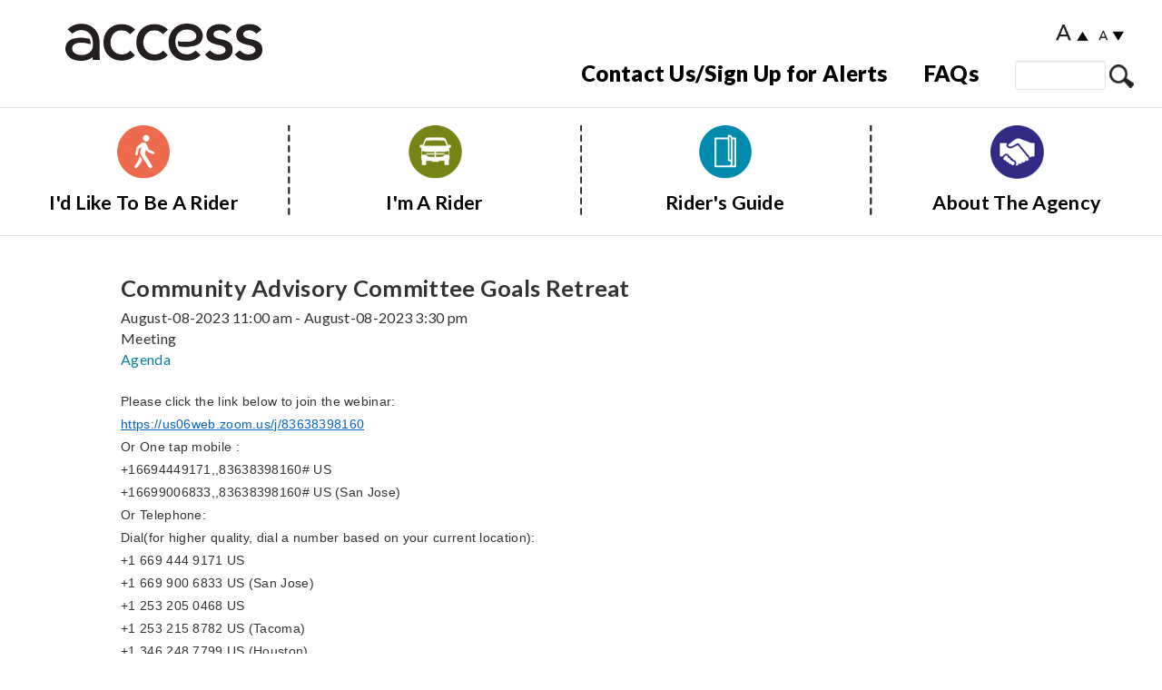

--- FILE ---
content_type: text/html; charset=UTF-8
request_url: https://accessla.org/cms/content/community-advisory-committee-goals-retreat
body_size: 8798
content:
<!DOCTYPE html>

  <!--[if lt IE 7]>     <html lang="en" dir="ltr" prefix="content: http://purl.org/rss/1.0/modules/content/  dc: http://purl.org/dc/terms/  foaf: http://xmlns.com/foaf/0.1/  og: http://ogp.me/ns#  rdfs: http://www.w3.org/2000/01/rdf-schema#  schema: http://schema.org/  sioc: http://rdfs.org/sioc/ns#  sioct: http://rdfs.org/sioc/types#  skos: http://www.w3.org/2004/02/skos/core#  xsd: http://www.w3.org/2001/XMLSchema# " class="no-js lt-ie9 lt-ie8 lt-ie7 lt-ie10 lt-ie11"><![endif]-->
  <!--[if IE 7]>        <html lang="en" dir="ltr" prefix="content: http://purl.org/rss/1.0/modules/content/  dc: http://purl.org/dc/terms/  foaf: http://xmlns.com/foaf/0.1/  og: http://ogp.me/ns#  rdfs: http://www.w3.org/2000/01/rdf-schema#  schema: http://schema.org/  sioc: http://rdfs.org/sioc/ns#  sioct: http://rdfs.org/sioc/types#  skos: http://www.w3.org/2004/02/skos/core#  xsd: http://www.w3.org/2001/XMLSchema# " class="no-js lt-ie9 lt-ie8 lt-ie10 lt-ie11"><![endif]-->
  <!--[if IE 8]>        <html lang="en" dir="ltr" prefix="content: http://purl.org/rss/1.0/modules/content/  dc: http://purl.org/dc/terms/  foaf: http://xmlns.com/foaf/0.1/  og: http://ogp.me/ns#  rdfs: http://www.w3.org/2000/01/rdf-schema#  schema: http://schema.org/  sioc: http://rdfs.org/sioc/ns#  sioct: http://rdfs.org/sioc/types#  skos: http://www.w3.org/2004/02/skos/core#  xsd: http://www.w3.org/2001/XMLSchema# " class="no-js lt-ie9 lt-ie10 lt-ie11"><![endif]-->
  <!--[if IE 9]>        <html lang="en" dir="ltr" prefix="content: http://purl.org/rss/1.0/modules/content/  dc: http://purl.org/dc/terms/  foaf: http://xmlns.com/foaf/0.1/  og: http://ogp.me/ns#  rdfs: http://www.w3.org/2000/01/rdf-schema#  schema: http://schema.org/  sioc: http://rdfs.org/sioc/ns#  sioct: http://rdfs.org/sioc/types#  skos: http://www.w3.org/2004/02/skos/core#  xsd: http://www.w3.org/2001/XMLSchema# " class="no-js lt-ie10 lt-ie11"><![endif]-->
  <!--[if IE 10]>        <html lang="en" dir="ltr" prefix="content: http://purl.org/rss/1.0/modules/content/  dc: http://purl.org/dc/terms/  foaf: http://xmlns.com/foaf/0.1/  og: http://ogp.me/ns#  rdfs: http://www.w3.org/2000/01/rdf-schema#  schema: http://schema.org/  sioc: http://rdfs.org/sioc/ns#  sioct: http://rdfs.org/sioc/types#  skos: http://www.w3.org/2004/02/skos/core#  xsd: http://www.w3.org/2001/XMLSchema# " class="no-js lt-ie11"><![endif]-->
  <!--[if IE 11]>        <html lang="en" dir="ltr" prefix="content: http://purl.org/rss/1.0/modules/content/  dc: http://purl.org/dc/terms/  foaf: http://xmlns.com/foaf/0.1/  og: http://ogp.me/ns#  rdfs: http://www.w3.org/2000/01/rdf-schema#  schema: http://schema.org/  sioc: http://rdfs.org/sioc/ns#  sioct: http://rdfs.org/sioc/types#  skos: http://www.w3.org/2004/02/skos/core#  xsd: http://www.w3.org/2001/XMLSchema# " class="no-js gte-ie11"><![endif]-->
  <!--[if gt IE 11]><!--><html lang="en" dir="ltr" prefix="content: http://purl.org/rss/1.0/modules/content/  dc: http://purl.org/dc/terms/  foaf: http://xmlns.com/foaf/0.1/  og: http://ogp.me/ns#  rdfs: http://www.w3.org/2000/01/rdf-schema#  schema: http://schema.org/  sioc: http://rdfs.org/sioc/ns#  sioct: http://rdfs.org/sioc/types#  skos: http://www.w3.org/2004/02/skos/core#  xsd: http://www.w3.org/2001/XMLSchema# " class="no-js gte-ie11"><!--<![endif]-->
  <head>
    <meta charset="utf-8" />
<script async src="https://www.googletagmanager.com/gtag/js?id=UA-39103383-1"></script>
<script>window.dataLayer = window.dataLayer || [];function gtag(){dataLayer.push(arguments)};gtag("js", new Date());gtag("config", "UA-39103383-1", {"groups":"default","linker":{"domains":["accessla.org"]},"anonymize_ip":true});</script>
<link rel="canonical" href="https://accessla.org/cms/content/community-advisory-committee-goals-retreat" />
<meta name="description" content="Tuesday, August 8, 2023 11:00am - 3:30pm" />
<meta property="og:type" content="News Or Access Event" />
<meta property="og:url" content="https://accessla.org/cms/content/community-advisory-committee-goals-retreat" />
<meta property="og:title" content="Community Advisory Committee Goals Retreat" />
<meta name="Generator" content="Drupal 9 (https://www.drupal.org); Commerce 2" />
<meta name="MobileOptimized" content="width" />
<meta name="HandheldFriendly" content="true" />
<meta name="viewport" content="width=device-width, height=device-height, initial-scale=1, minimum-scale=1, maximum-scale=3, user-scalable=yes" />
<meta name="google-site-verification" content="OQwOosidzeXJ2VV8s4CeamYSPQPaXvm2i09ClwPsgGA" />
<meta name="facebook-domain-verification" content="kxuulipj4fo99op6kg05o8j1qrrfaf" />
<link rel="icon" href="/sites/default/files/favicon.ico" type="image/vnd.microsoft.icon" />
<link rel="alternate" hreflang="en" href="https://accessla.org/cms/content/community-advisory-committee-goals-retreat" />

                    <title>Community Advisory Committee Goals Retreat - Access Services : ASI</title>
    <link rel="stylesheet" media="all" href="/core/assets/vendor/normalize-css/normalize.css?svim8q" />
<link rel="stylesheet" media="all" href="/core/misc/normalize-fixes.css?svim8q" />
<link rel="stylesheet" media="all" href="/libraries/superfish/css/superfish.css?svim8q" />
<link rel="stylesheet" media="all" href="/core/assets/vendor/jquery.ui/themes/base/core.css?svim8q" />
<link rel="stylesheet" media="all" href="/core/assets/vendor/jquery.ui/themes/base/controlgroup.css?svim8q" />
<link rel="stylesheet" media="all" href="/core/assets/vendor/jquery.ui/themes/base/checkboxradio.css?svim8q" />
<link rel="stylesheet" media="all" href="/core/assets/vendor/jquery.ui/themes/base/resizable.css?svim8q" />
<link rel="stylesheet" media="all" href="/core/assets/vendor/jquery.ui/themes/base/button.css?svim8q" />
<link rel="stylesheet" media="all" href="/core/assets/vendor/jquery.ui/themes/base/dialog.css?svim8q" />
<link rel="stylesheet" media="all" href="/core/modules/system/css/components/ajax-progress.module.css?svim8q" />
<link rel="stylesheet" media="all" href="/core/modules/system/css/components/align.module.css?svim8q" />
<link rel="stylesheet" media="all" href="/core/modules/system/css/components/autocomplete-loading.module.css?svim8q" />
<link rel="stylesheet" media="all" href="/core/modules/system/css/components/fieldgroup.module.css?svim8q" />
<link rel="stylesheet" media="all" href="/core/modules/system/css/components/container-inline.module.css?svim8q" />
<link rel="stylesheet" media="all" href="/core/modules/system/css/components/clearfix.module.css?svim8q" />
<link rel="stylesheet" media="all" href="/core/modules/system/css/components/details.module.css?svim8q" />
<link rel="stylesheet" media="all" href="/core/modules/system/css/components/hidden.module.css?svim8q" />
<link rel="stylesheet" media="all" href="/core/modules/system/css/components/item-list.module.css?svim8q" />
<link rel="stylesheet" media="all" href="/core/modules/system/css/components/js.module.css?svim8q" />
<link rel="stylesheet" media="all" href="/core/modules/system/css/components/nowrap.module.css?svim8q" />
<link rel="stylesheet" media="all" href="/core/modules/system/css/components/position-container.module.css?svim8q" />
<link rel="stylesheet" media="all" href="/core/modules/system/css/components/progress.module.css?svim8q" />
<link rel="stylesheet" media="all" href="/core/modules/system/css/components/reset-appearance.module.css?svim8q" />
<link rel="stylesheet" media="all" href="/core/modules/system/css/components/resize.module.css?svim8q" />
<link rel="stylesheet" media="all" href="/core/modules/system/css/components/sticky-header.module.css?svim8q" />
<link rel="stylesheet" media="all" href="/core/modules/system/css/components/system-status-counter.css?svim8q" />
<link rel="stylesheet" media="all" href="/core/modules/system/css/components/system-status-report-counters.css?svim8q" />
<link rel="stylesheet" media="all" href="/core/modules/system/css/components/system-status-report-general-info.css?svim8q" />
<link rel="stylesheet" media="all" href="/core/modules/system/css/components/tabledrag.module.css?svim8q" />
<link rel="stylesheet" media="all" href="/core/modules/system/css/components/tablesort.module.css?svim8q" />
<link rel="stylesheet" media="all" href="/core/modules/system/css/components/tree-child.module.css?svim8q" />
<link rel="stylesheet" media="all" href="/core/assets/vendor/jquery.ui/themes/base/theme.css?svim8q" />
<link rel="stylesheet" media="all" href="/modules/contrib/ckeditor_accordion/css/ckeditor-accordion.css?svim8q" />
<link rel="stylesheet" media="all" href="/modules/contrib/text_resize/css/text_resize.css?svim8q" />
<link rel="stylesheet" media="all" href="/themes/asi/css/base/base.css?svim8q" />
<link rel="stylesheet" media="all" href="/themes/asi/css/layout/layout.css?svim8q" />
<link rel="stylesheet" media="all" href="/themes/asi/css/components/components.css?svim8q" />
<link rel="stylesheet" media="all" href="/themes/asi/css/theme/theme.css?svim8q" />
<link rel="stylesheet" media="print" href="/themes/asi/css/theme/print.css?svim8q" />
<link rel="stylesheet" media="all" href="/themes/asi/css/forms/forms.css?svim8q" />

    
<!--[if lte IE 8]>
<script src="/themes/asi/js/selectivizr-min.js?v=9.3.0"></script>
<![endif]-->

    <!-- Facebook Pixel Code -->
    <!-- End Facebook Pixel Code -->
	<!-- Meta Pixel Code -->
		<script>
			!function(f,b,e,v,n,t,s)
			{if(f.fbq)return;n=f.fbq=function(){n.callMethod?
			n.callMethod.apply(n,arguments):n.queue.push(arguments)};
			if(!f._fbq)f._fbq=n;n.push=n;n.loaded=!0;n.version='2.0';
			n.queue=[];t=b.createElement(e);t.async=!0;
			t.src=v;s=b.getElementsByTagName(e)[0];
			s.parentNode.insertBefore(t,s)}(window, document,'script',
			'https://connect.facebook.net/en_US/fbevents.js');
			fbq('init', '532139611452063');
			fbq('track', 'PageView');
		</script>
		<noscript><img height="1" width="1" style="display:none"
		src="https://www.facebook.com/tr?id=532139611452063&ev=PageView&noscript=1"
		/></noscript>
	<!-- End Meta Pixel Code -->
  </head>
          
      <body class="page-cms-content-community-advisory-committee-goals-retreat section-cms role--anonymous with-subnav no-sidebar">
        <h1 style="display: none;">Community Advisory Committee Goals Retreat - Access Services : ASI</h1>
    <div id="skip">
      <a href="#main" class="visually-hidden focusable skip-link">
        Skip navigation
      </a>
    </div>
    
      <div class="dialog-off-canvas-main-canvas" data-off-canvas-main-canvas>
    <div class="layout-container">

  <!-- ______________________ HEADER _______________________ -->

      <header id="header">
      <div class="container">
        <div id="header-region">
            <div>
    <div id="block-asi-branding" class="settings-tray-editable block-system block-asi-branding" data-drupal-settingstray="editable">
  
    
        <a href="/" title="Home" rel="home" class="site-logo">
      <img src="/sites/default/files/logo.png" alt="Home" />
    </a>
      </div>
<div id="block-textresize" class="settings-tray-editable block-text-resize block-textresize" data-drupal-settingstray="editable">
  
    
      <div class="content"><a href="javascript:;" class="changer" id="text_resize_decrease"><sup>-</sup>A</a> <a href="javascript:;" class="changer" id="text_resize_increase"><sup>+</sup>A</a><div id="text_resize_clear"></div></div>

  </div>
<div id="block-languagedropdowngoogletranslate" class="settings-tray-editable block-block-content block-languagedropdowngoogletranslate" data-drupal-settingstray="editable">
  
    
      
            <div><div id="google_translate_element"></div></div>
      
  </div>
<div id="block-blockclearboth" class="blockclearboth settings-tray-editable block-block-content block-blockclearboth" data-drupal-settingstray="editable">
  
    
      
            <div><!-- no block template, just setting clear: both in layout-base.css. Add "blockclearboth" to "CSS class(es)" field when adding this custom block in the block layout admin --></div>
      
  </div>
<div class="views-exposed-form settings-tray-editable block-views block-exposedformsearch-contentpage-1-2" data-drupal-selector="views-exposed-form-search-content-page-1" id="block-exposedformsearch-contentpage-1-2" data-drupal-settingstray="editable">
  
    
      <form region="header" block="exposedformsearch_contentpage_1_2" action="/search/content" method="get" id="views-exposed-form-search-content-page-1" accept-charset="UTF-8">
  <div class="js-form-item form-item js-form-type-textfield form-item-keys js-form-item-keys">
      <label for="edit-keys">Enter your keywords</label>
        <input data-drupal-selector="edit-keys" type="text" id="edit-keys" name="keys" value="" size="30" maxlength="128" class="form-text" />

        </div>
<div data-drupal-selector="edit-actions" class="form-actions js-form-wrapper form-wrapper" id="edit-actions"><input data-drupal-selector="edit-submit-search-content" type="submit" id="edit-submit-search-content" value="Search" class="button js-form-submit form-submit" />
</div>


</form>

  </div>
<nav role="navigation" aria-labelledby="block-headertoplinks-menu" id="block-headertoplinks" class="settings-tray-editable block block-menu navigation menu--header-top-links" data-drupal-settingstray="editable">
            
  <h2 class="visually-hidden" id="block-headertoplinks-menu">Header Top Links</h2>
  

        
              <ul region="header" block="headertoplinks" class="menu">
                    <li class="menu-item">
        <a href="/about_us/contact_us.html" data-drupal-link-system-path="webform/contact">Contact Us/Sign Up for Alerts</a>
              </li>
                <li class="menu-item">
        <a href="/about_us/faqs.html" data-drupal-link-system-path="node/402">FAQs</a>
              </li>
        </ul>
  


  </nav>
<div id="block-mainnavigation" class="showLess settings-tray-editable block-superfish block-mainnavigation" data-drupal-settingstray="editable">
  
    
      
<ul id="superfish-main" class="menu sf-menu sf-main sf-horizontal sf-style-none">
  
<li id="main-menu-link-content923962d3-0ab3-4291-b3b0-dbc5ea7484b3" class="sf-depth-1 menuparent"><span class="nav-id-like-to-be-a-rider show-pointer sf-depth-1 menuparent nolink" aria-label="I&#039;d Like To Be A Rider">I&#039;d Like To Be A Rider</span><ul class="sf-multicolumn"><li class="sf-multicolumn-wrapper "><ol><li id="main-menu-link-content42e18c9a-f8cc-4e53-806a-65ab95cf802a" class="sf-depth-2 sf-multicolumn-column menuparent"><div class="sf-multicolumn-column"><div class="main-nav-see-all-arrow"></div><span class="hide-menu-item sf-depth-2 menuparent nolink">Column 1</span><ol><li id="main-menu-link-contentcdb91751-3194-4f69-b7e0-71a37d67a624" class="sf-depth-3 sf-no-children"><span class="sf-depth-3">General Information</span></li><li id="main-menu-link-content5bf66bb5-0b30-4f5c-ae59-57bccb0fddaf" class="sf-depth-3 sf-no-children"><a href="/riding_access/overview.html" class="sf-depth-3">About Access</a></li><li id="main-menu-link-contentfee6a17c-325b-48cd-ae6c-42bdce18bd72" class="sf-depth-3 sf-no-children"><a href="/riding_access/gaining_eligibility.html" class="sf-depth-3">Apply for Eligibility</a></li><li id="main-menu-link-contentb646c5d7-c449-4676-9bc8-ce8b2a76c469" class="sf-depth-3 sf-no-children"><a href="/riding_access/visitors.html" class="sf-depth-3">Visitors</a></li></ol></div><!--<span class="main-nav-see-all-link">see all</span><span class="main-nav-see-less-link">minimize</span>--></li><li id="main-menu-link-content3ecf75b7-fd77-4ad1-8ac8-72bb984e894f" class="sf-depth-2 sf-multicolumn-column menuparent"><div class="sf-multicolumn-column"><div class="main-nav-see-all-arrow"></div><span class="hide-menu-item sf-depth-2 menuparent nolink">Column 2</span><ol><li id="main-menu-link-contentec11853b-d97a-4c97-abcd-d9d27393c32b" class="sf-depth-3 sf-no-children"><span class="sf-depth-3">Other Transit Resources</span></li><li id="main-menu-link-content744d7ebe-32c0-46e5-be1c-91ed91c26be0" class="sf-depth-3 sf-no-children"><a href="/other_mobility_resources/overview.html" class="sf-depth-3">Transit Options Overview</a></li><li id="main-menu-link-content6b42d691-1a4a-4dcd-90d2-88cc2905a3e9" class="sf-depth-3 sf-no-children"><a href="/other_mobility_resources/ride_info.html" class="sf-depth-3">Local Transit Services Directory</a></li><li id="main-menu-link-content62c329ac-0324-41b1-baa4-8e17563b7e8a" class="sf-depth-3 sf-no-children"><a href="/other_mobility_resources/links_to_local_transit_agencie.html" class="sf-depth-3">Regional Transit Services Directory</a></li><li id="main-menu-link-content73def3d1-a77c-45ad-94c5-60f193a6a31c" class="sf-depth-3 sf-no-children"><a href="/other_mobility_resources/other_mobility_resourcessocala.html" class="sf-depth-3">Southern California ADA Paratransit</a></li></ol></div><!--<span class="main-nav-see-all-link">see all</span><span class="main-nav-see-less-link">minimize</span>--></li><li id="main-menu-link-contentf721e8a9-a3d1-4b74-8924-8e1385d1d9a4" class="sf-depth-2 sf-no-children"><span class="hide-menu-item sf-depth-2">Column 3</span></li><li id="main-menu-link-content784d0748-fc2b-4212-8506-e8a08290ba14" class="sf-depth-2 sf-no-children"><span class="hide-menu-item sf-depth-2">Column 4</span></li></ol></li></ul></li><li id="main-menu-link-contente25094eb-94b1-468c-99e8-e9f127abb4e4" class="sf-depth-1 menuparent"><span class="nav-im-a-rider show-pointer sf-depth-1 menuparent nolink" aria-label="I&#039;m a Rider">I&#039;m A Rider</span><ul class="sf-multicolumn"><li class="sf-multicolumn-wrapper "><ol><li id="main-menu-link-contente1d3fd21-0974-49a2-8d94-0ec97fce39d0" class="sf-depth-2 sf-multicolumn-column menuparent"><div class="sf-multicolumn-column"><div class="main-nav-see-all-arrow"></div><span class="hide-menu-item sf-depth-2 menuparent nolink">Column 1</span><ol><li id="main-menu-link-content53ce2950-bba6-4e13-8013-ebaf151c41da" class="sf-depth-3 sf-no-children"><span class="sf-depth-3">General Information</span></li><li id="main-menu-link-contentfd2334ec-f846-4791-af6a-b6445db40356" class="sf-depth-3 sf-no-children"><a href="/access-work.html" class="sf-depth-3">Access to Work</a></li><li id="main-menu-link-content4a350622-4c4b-48d4-9090-06cb0885d329" class="sf-depth-3 sf-no-children"><a href="/riding_access/btc.html" class="sf-depth-3">Beyond the Curb Service</a></li><li id="main-menu-link-contentbf42787e-3808-46c6-989a-f95ba2e76788" class="sf-depth-3 sf-no-children"><a href="/about_us/cac.html" class="sf-depth-3">Community Advisory Committee</a></li><li id="main-menu-link-content29e76442-6c99-480f-bcc1-ca8ba25c2876" class="sf-depth-3 sf-no-children"><a href="/riding_access/emergency_preparedness.html" class="sf-depth-3">Emergency Preparedness</a></li><li id="main-menu-link-content9086f27a-24cd-49aa-b243-6bd74caea478" class="sf-depth-3 sf-no-children"><a href="/other_mobility_resources/free_fare.html" class="sf-depth-3">Free Fare Program</a></li><li id="main-menu-link-content9cd8d93b-9c9a-4cc5-8aaf-effd84a9b3d5" class="sf-depth-3 sf-no-children"><a href="/parents-disabilities-program.html" class="sf-depth-3">Parents with Disabilities Program</a></li><li id="main-menu-link-contentb4da6cca-f339-413d-8b45-df2365b4fba2" class="sf-depth-3 sf-no-children"><a href="/riding_access/rmod.html" class="sf-depth-3">Reasonable Modification</a></li><li id="main-menu-link-content1aa1789b-96dd-4177-bd6d-7901e6ea351b" class="sf-depth-3 sf-no-children"><a href="/riding_access/rider_training.html" class="sf-depth-3">Travel Training</a></li></ol></div><!--<span class="main-nav-see-all-link">see all</span><span class="main-nav-see-less-link">minimize</span>--></li><li id="main-menu-link-contentae2df91f-508a-430c-ab00-e8b62f1b0040" class="sf-depth-2 sf-multicolumn-column menuparent"><div class="sf-multicolumn-column"><div class="main-nav-see-all-arrow"></div><span class="hide-menu-item sf-depth-2 menuparent nolink">Column 2</span><ol><li id="main-menu-link-content42d1d672-d4b7-4b6d-a176-15f12ad97fe0" class="sf-depth-3 sf-no-children"><span class="sf-depth-3">Rider Tools</span></li><li id="main-menu-link-content028a3979-d80b-49e7-9c91-a10057b1a73f" class="sf-depth-3 sf-no-children"><a href="https://www.youtube.com/@accesslosangeles5359" class="sf-depth-3 sf-external">Access Videos on YouTube</a></li><li id="main-menu-link-content742025fc-e4c2-4329-a5dc-a05ea9a88edf" class="sf-depth-3 sf-no-children"><a href="/cms/coupon-books" class="sf-depth-3">Coupon Books</a></li><li id="main-menu-link-content3be2e11f-8a1e-41b8-a73a-dd5932bfda78" class="sf-depth-3 sf-no-children"><a href="/about_us/contact_us.html" class="sf-depth-3">Contact Us - File a Compliment/Complaint</a></li><li id="main-menu-link-content99d86fb2-810c-4795-9d67-de0392fc23a9" class="sf-depth-3 sf-no-children"><a href="/riding_access/onlinereservations.html" class="sf-depth-3">Online Reservations</a></li><li id="main-menu-link-contenta00bafe3-5ab8-4ca1-a68c-dd9ab174ca30" class="sf-depth-3 sf-no-children"><a href="/operations-monitoring-center.html" class="sf-depth-3">Operations Monitoring Center</a></li><li id="main-menu-link-contentedabe5fa-d594-47e7-b0d3-803a70778acc" class="sf-depth-3 sf-no-children"><a href="https://wmr.accessla.org" class="sf-depth-3 sf-external">Rider360</a></li><li id="main-menu-link-content5d8c5e85-93cc-46b9-a9fe-8642bd1c29c2" class="sf-depth-3 sf-no-children"><a href="/news_and_events/rider_alerts.html" class="sf-depth-3">Rider Alerts</a></li><li id="main-menu-link-content50b61f72-1e44-4c59-912e-219495f0877c" class="sf-depth-3 sf-no-children"><a href="/other_mobility_resources/stand_info" class="sf-depth-3">Stand Directory</a></li><li id="main-menu-link-content85e57c1b-2788-4167-b588-ffe2dee5aa25" class="sf-depth-3 sf-no-children"><a href="/riding_access/wmr.html" class="sf-depth-3">Where&#039;s My Ride App</a></li></ol></div><!--<span class="main-nav-see-all-link">see all</span><span class="main-nav-see-less-link">minimize</span>--></li><li id="main-menu-link-content3a8fd0ab-f63f-4b82-9488-307fb1dae671" class="sf-depth-2 sf-no-children"><span class="hide-menu-item sf-depth-2">Column 3a</span></li><li id="main-menu-link-content427e8e2b-ca61-458e-829f-4603a85721c3" class="sf-depth-2 sf-no-children"><span class="hide-menu-item sf-depth-2">column4a</span></li></ol></li></ul></li><li id="main-menu-link-contentb8905d3c-97bc-4d64-b94e-8bec59ba9b4c" class="sf-depth-1 sf-no-children"><a href="/riding_access/access_riders_guide.html" class="nav-riders-guide show-pointer sf-depth-1">Rider&#039;s Guide</a></li><li id="main-menu-link-content6673409d-066a-4c9f-a8b6-ff686b7e3533" class="sf-depth-1 menuparent"><span class="nav-about-the-agency show-pointer sf-depth-1 menuparent nolink" aria-label="About The Agency">About The Agency</span><ul class="sf-multicolumn"><li class="sf-multicolumn-wrapper "><ol><li id="main-menu-link-contentdae71ad9-4c85-40fc-b8cf-2b429e188876" class="sf-depth-2 sf-multicolumn-column menuparent"><div class="sf-multicolumn-column"><div class="main-nav-see-all-arrow"></div><span class="hide-menu-item sf-depth-2 menuparent nolink">Column 1</span><ol><li id="main-menu-link-content2ae55b4d-8eef-4778-9680-dd10ff487361" class="sf-depth-3 sf-no-children"><span class="sf-depth-3">Access Services</span></li><li id="main-menu-link-contentf04caae8-b0cc-4bc0-b640-e955a4e1c842" class="sf-depth-3 sf-no-children"><a href="/news_and_events/agendas.html" class="sf-depth-3">Agendas</a></li><li id="main-menu-link-content3aec07d2-5afc-41e8-831e-8da6d83b4184" class="sf-depth-3 sf-no-children"><a href="/about_us/overview.html" class="sf-depth-3">The Agency</a></li><li id="main-menu-link-contente36be633-c558-4ffc-b7c9-57d446552ed9" class="sf-depth-3 sf-no-children"><a href="/about_us/board_of_directors.html" class="sf-depth-3">Board of Directors</a></li><li id="main-menu-link-contentd971eb4b-5989-4101-b8da-852128fc04ee" class="sf-depth-3 sf-no-children"><a href="/about_us/member_agencies.html" class="sf-depth-3">Member Agencies</a></li><li id="main-menu-link-contentf0a8bc55-7df2-4e20-a048-50f4605092e0" class="sf-depth-3 sf-no-children"><a href="/about_us/publications.html" class="sf-depth-3">Reports and Publications</a></li><li id="main-menu-link-content9b2e1e44-04cf-4992-a409-0742d315f8f0" class="sf-depth-3 sf-no-children"><a href="/about_us/tpac.html" class="sf-depth-3">Transportation Professionals Advisory Committee (TPAC)</a></li></ol></div><!--<span class="main-nav-see-all-link">see all</span><span class="main-nav-see-less-link">minimize</span>--></li><li id="main-menu-link-content3481e928-4039-482b-9a2e-74c91c845020" class="sf-depth-2 sf-multicolumn-column menuparent"><div class="sf-multicolumn-column"><div class="main-nav-see-all-arrow"></div><span class="hide-menu-item sf-depth-2 menuparent nolink">Column 2</span><ol><li id="main-menu-link-contentfea61aff-9ece-4cab-a41a-c554855109b1" class="sf-depth-3 sf-no-children"><span class="sf-depth-3">Consolidated Transportation Services Agency (CTSA)</span></li><li id="main-menu-link-content186cc15b-a0e8-4abe-b757-9f2a494979db" class="sf-depth-3 sf-no-children"><a href="/other_mobility_resources/ctsa.html" class="sf-depth-3">General Information</a></li><li id="main-menu-link-content0ebdef9a-465d-441f-989f-0bcc94ecff71" class="sf-depth-3 sf-no-children"><a href="/training/professional_development_train.html" class="sf-depth-3">Learning and Development Programs</a></li><li id="main-menu-link-content7c2d4550-6358-4d52-a012-84e5b7543fd1" class="sf-depth-3 sf-no-children"><a href="/training/management_certficate.html" class="sf-depth-3">Transit And Paratransit Management Certificate Program</a></li></ol></div><!--<span class="main-nav-see-all-link">see all</span><span class="main-nav-see-less-link">minimize</span>--></li><li id="main-menu-link-content145fa3f2-e557-4b03-829b-6565f518e1d5" class="sf-depth-2 sf-multicolumn-column menuparent"><div class="sf-multicolumn-column"><div class="main-nav-see-all-arrow"></div><span class="hide-menu-item sf-depth-2 menuparent nolink">Column 3</span><ol><li id="main-menu-link-content10b3766d-8107-4a59-85cc-f8904df18208" class="sf-depth-3 sf-no-children"><span class="sf-depth-3">Employment</span></li><li id="main-menu-link-content1950ffd5-802d-48b3-9ebf-50669752018d" class="sf-depth-3 sf-no-children"><a href="/about_us/employment/employee_benefits.html" class="sf-depth-3">Employee Benefits</a></li><li id="main-menu-link-content68f77ba9-5bcb-46a6-8def-1aef281cd795" class="sf-depth-3 sf-no-children"><a href="/about_us/employment.html" class="sf-depth-3">Work for Access</a></li><li id="main-menu-link-contentbf886dff-a0f3-4dac-bcdc-9e4988470a56" class="sf-depth-3 sf-no-children"><a href="/contractor-employment.html" class="sf-depth-3">Contractor Employment</a></li></ol></div><!--<span class="main-nav-see-all-link">see all</span><span class="main-nav-see-less-link">minimize</span>--></li><li id="main-menu-link-contenta2b0b7b7-3dec-48c3-b0e8-72d31170c3e5" class="sf-depth-2 sf-multicolumn-column menuparent"><div class="sf-multicolumn-column"><div class="main-nav-see-all-arrow"></div><span class="hide-menu-item sf-depth-2 menuparent nolink">Column 4</span><ol><li id="main-menu-link-content855be725-ca5a-4291-86dc-139379baa93f" class="sf-depth-3 sf-no-children"><span class="sf-depth-3">Procurement</span></li><li id="main-menu-link-content8101fadf-93df-4a66-bc46-030483c535b9" class="sf-depth-3 sf-no-children"><a href="/doing_business_with_us/overview.html" class="sf-depth-3">General Information</a></li><li id="main-menu-link-content270c402f-528f-4b97-9143-f13249c00ba4" class="sf-depth-3 sf-no-children"><a href="/cms/view/current_opportunities" class="sf-depth-3">Current Opportunities</a></li><li id="main-menu-link-contenta91694df-6e80-463f-9b49-3a7a5d2b5f9f" class="sf-depth-3 sf-no-children"><a href="/doing_business_with_us/dbe_program.html" class="sf-depth-3">DBE Program</a></li><li id="main-menu-link-content5ce9cb0f-e9ee-4385-9d69-d6fa12d6779c" class="sf-depth-3 sf-no-children"><a href="/cms/content/redirect-user" class="sf-depth-3">Manage Vendor Account</a></li><li id="main-menu-link-content48b3106e-b356-4a68-b89c-6376bda3ef05" class="sf-depth-3 sf-no-children"><a href="/cms/user/register" class="sf-depth-3">Register as Vendor</a></li></ol></div><!--<span class="main-nav-see-all-link">see all</span><span class="main-nav-see-less-link">minimize</span>--></li><li id="main-menu-link-content115aef92-22d4-4fb0-a13a-06276410dde0" class="sf-depth-2 sf-multicolumn-column menuparent"><div class="sf-multicolumn-column"><div class="main-nav-see-all-arrow"></div><span class="hide-menu-item sf-depth-2 menuparent nolink">Column 5</span><ol><li id="main-menu-link-contentb19148d9-22da-4e59-99e1-31f4d9392d36" class="sf-depth-3 sf-no-children"><span class="sf-depth-3">Regulatory</span></li><li id="main-menu-link-content221c3afb-24cb-4151-92e8-f44fc649930e" class="sf-depth-3 sf-no-children"><a href="/about_us/regs.html" class="sf-depth-3">Regulatory Links</a></li><li id="main-menu-link-contente335dc13-a904-4ede-82bb-77e85bbeaf37" class="sf-depth-3 sf-no-children"><a href="/about_us/public_records_request.html" class="sf-depth-3">Public Records Requests</a></li><li id="main-menu-link-content56496b55-5da3-4143-9300-bd934eb7aa4f" class="sf-depth-3 sf-no-children"><a href="/about_us/title_vi.html" class="sf-depth-3">Title VI</a></li></ol></div><!--<span class="main-nav-see-all-link">see all</span><span class="main-nav-see-less-link">minimize</span>--></li></ol></li></ul></li>
</ul>

  </div>
<div id="block-blockclearboth-2" class="blockclearboth settings-tray-editable block-block-content block-blockclearboth-2" data-drupal-settingstray="editable">
  
    
      
            <div><!-- no block template, just setting clear: both in layout-base.css. Add "blockclearboth" to "CSS class(es)" field when adding this custom block in the block layout admin --></div>
      
  </div>

  </div>

        </div>
      </div>
    </header><!-- /#header -->
  
  
  
  <!-- ______________________ MAIN _______________________ -->

  <div id="main">
    <div class="container">
      <div id="content-wrapper">
        <section id="content">

          <div id="content-header">

            

                          <div id="highlighted">  <div>
    <div data-drupal-messages-fallback class="hidden"></div>

  </div>
</div>
            
            

            
            
            

            
            
          </div><!-- /#content-header -->

          <div id="content-area">
              <div>
    <div id="block-asi-page-title" class="block-core block-asi-page-title">
  
    
      
  <h1>
<span>Community Advisory Committee Goals Retreat</span>
</h1>


  </div>
<div id="block-asi-content" class="block-system block-asi-content">
  
    
      

<article data-history-node-id="3447" role="article" about="/cms/content/community-advisory-committee-goals-retreat" class="node">

  
  <div class="content">
    
            <div>August-08-2023 11:00 am - August-08-2023 3:30 pm</div>
      
            <div>Meeting</div>
      
            <div><p><a href="https://accessla.org/sites/default/files/CAC/CACGRAug2023.pdf" title="CAC Agenda">Agenda</a></p>

<p><span style="font-size:10.5pt"><span style="font-family:&quot;Helvetica&quot;,sans-serif">Please click the link below to join the webinar:<br /><a href="https://us06web.zoom.us/j/83638398160" style="color:#0563c1; text-decoration:underline">https://us06web.zoom.us/j/83638398160</a><br />
Or One tap mobile :<br />
+16694449171,,83638398160# US<br />
+16699006833,,83638398160# US (San Jose)<br />
Or Telephone:<br />
Dial(for higher quality, dial a number based on your current location):<br />
+1 669 444 9171 US<br />
+1 669 900 6833 US (San Jose)<br />
+1 253 205 0468 US<br />
+1 253 215 8782 US (Tacoma)<br />
+1 346 248 7799 US (Houston)<br />
+1 719 359 4580 US<br />
+1 309 205 3325 US<br />
+1 312 626 6799 US (Chicago)<br />
+1 360 209 5623 US<br />
+1 386 347 5053 US<br />
+1 507 473 4847 US<br />
+1 564 217 2000 US<br />
+1 646 931 3860 US<br />
+1 689 278 1000 US<br />
+1 929 205 6099 US (New York)<br />
+1 301 715 8592 US (Washington DC)<br />
+1 305 224 1968 US<br />
833 548 0276 US Toll Free<br />
833 548 0282 US Toll Free<br />
877 853 5247 US Toll Free<br />
888 788 0099 US Toll Free<br />
Webinar ID: 836 3839 8160</span></span><br /><br />
 </p>
</div>
      
  </div><!-- /.content -->

  
</article><!-- /.node -->

  </div>

  </div>

          </div>

        </section><!-- /#content -->

        
        
      </div><!-- /#content-wrapper -->
    </div><!-- /.container -->
  </div><!-- /#main -->

  <!-- ______________________ FOOTER _______________________ -->

      <footer id="footer">
      <div class="container">
        <div id="footer-region">
            <div>
    <div id="block-footeraccesslogo" class="settings-tray-editable block-block-content block-footeraccesslogo" data-drupal-settingstray="editable">
  
    
      
            <div><p><img alt="Access" src="/themes/asi/images/optimized/logo-footer.png" /></p>
</div>
      
  </div>
<div id="block-footercopyright" class="settings-tray-editable block-block-content block-footercopyright" data-drupal-settingstray="editable">
  
    
  &copy; 2026 Access Services
</div>
<nav role="navigation" aria-labelledby="block-footerbottomlinks-2-menu" id="block-footerbottomlinks-2" class="settings-tray-editable block block-menu navigation menu--footer-bottom-links" data-drupal-settingstray="editable">
            
  <h2 class="visually-hidden" id="block-footerbottomlinks-2-menu">Footer Bottom Links</h2>
  

        
              <ul region="footer" block="footerbottomlinks_2" class="menu">
                    <li class="menu-item">
        <a href="/about_us/accessibility_statement.html" data-drupal-link-system-path="node/597">Accessibility Statement</a>
              </li>
                <li class="menu-item">
        <a href="/about_us/copyright.html" data-drupal-link-system-path="node/713">Copyright</a>
              </li>
                <li class="menu-item">
        <a href="/about_us/privacy_policy.html" data-drupal-link-system-path="node/714">Privacy Policy</a>
              </li>
                <li class="menu-item">
        <a href="/about_us/legal_notice.html" data-drupal-link-system-path="node/715">Legal Notice</a>
              </li>
                <li class="menu-item">
        <a href="/sitemap.html" data-drupal-link-system-path="sitemap">Sitemap</a>
              </li>
        </ul>
  


  </nav>

  </div>

        </div>
      </div>
    </footer><!-- /#footer -->
  
</div><!-- /.layout-container -->

  </div>

    
    <script type="application/json" data-drupal-selector="drupal-settings-json">{"path":{"baseUrl":"\/","scriptPath":null,"pathPrefix":"","currentPath":"node\/3447","currentPathIsAdmin":false,"isFront":false,"currentLanguage":"en"},"pluralDelimiter":"\u0003","text_resize":{"text_resize_scope":"html","text_resize_minimum":10,"text_resize_maximum":48,"text_resize_line_height_allow":true,"text_resize_line_height_min":12,"text_resize_line_height_max":52},"suppressDeprecationErrors":true,"ajaxPageState":{"libraries":"asi\/global,asi\/global-scripts,asi\/global-styling,asi\/ie8,ckeditor_accordion\/accordion_style,core\/normalize,google_analytics\/google_analytics,superfish\/superfish,superfish\/superfish_hoverintent,superfish\/superfish_smallscreen,superfish\/superfish_supersubs,superfish\/superfish_supposition,superfish\/superfish_touchscreen,system\/base,text_resize\/text_resize.resize,user_agent_class\/user-agent-class-check,webform\/webform.dialog","theme":"asi","theme_token":null},"ajaxTrustedUrl":{"\/search\/content":true},"google_analytics":{"account":"UA-39103383-1","trackOutbound":true,"trackMailto":true,"trackDownload":true,"trackDownloadExtensions":"7z|aac|arc|arj|asf|asx|avi|bin|csv|doc(x|m)?|dot(x|m)?|exe|flv|gif|gz|gzip|hqx|jar|jpe?g|js|mp(2|3|4|e?g)|mov(ie)?|msi|msp|pdf|phps|png|ppt(x|m)?|pot(x|m)?|pps(x|m)?|ppam|sld(x|m)?|thmx|qtm?|ra(m|r)?|sea|sit|tar|tgz|torrent|txt|wav|wma|wmv|wpd|xls(x|m|b)?|xlt(x|m)|xlam|xml|z|zip","trackColorbox":true,"trackDomainMode":2,"trackCrossDomains":["accessla.org"]},"webform":{"dialog":{"options":{"narrow":{"title":"Narrow","width":600},"normal":{"title":"Normal","width":800},"wide":{"title":"Wide","width":1000},"inquiry":{"title":"Inquiry","width":500,"height":750}},"entity_type":"node","entity_id":"3447"}},"ckeditorAccordion":{"accordionStyle":{"collapseAll":null,"keepRowsOpen":null}},"superfish":{"superfish-main":{"id":"superfish-main","sf":{"delay":"400","animation":{"opacity":"show","height":"show"},"speed":"fast","autoArrows":false,"dropShadows":false},"plugins":{"touchscreen":{"behaviour":"0","mode":"window_width","breakpoint":769},"smallscreen":{"mode":"window_width","accordionButton":"2","title":"Main navigation"},"supposition":true,"supersubs":true}}},"user_agent_class":{"ListDevicesAndBrowsers":[{"device_entity":{"android":{"trigger":"Android","exclude":"","className":"android"},"blackberry":{"trigger":"BlackBerry","exclude":"","className":"blackberry"},"ipad":{"trigger":"iPad","exclude":"","className":"ipad tablet"},"iphone":{"trigger":"iPhone","exclude":"","className":"iphone"},"windows_phone":{"trigger":"Windows Phone","exclude":"","className":"windows-phone"}}},{"user_agent_entity":{"chrome":{"trigger":"Chrome","exclude":"","className":"chrome"},"firefox":{"trigger":"Firefox","exclude":"","className":"firefox"},"msie":{"trigger":"Trident","exclude":"","className":"internet-explorer"},"opera":{"trigger":"Opera","exclude":"","className":"opera"},"safari":{"trigger":"Safari","exclude":"Chrome","className":"safari"}}}],"methodProvide":0},"user":{"uid":0,"permissionsHash":"799b6ef813328cd26b7a40b80970f1f53abcacdce5457a4228ba9ce00015de8b"}}</script>
<script src="/core/assets/vendor/jquery/jquery.min.js?v=3.6.0"></script>
<script src="/core/assets/vendor/css-escape/css.escape.js?v=1.5.1"></script>
<script src="/core/misc/polyfills/element.matches.js?v=9.3.0"></script>
<script src="/core/misc/polyfills/object.assign.js?v=9.3.0"></script>
<script src="/core/assets/vendor/once/once.min.js?v=1.0.1"></script>
<script src="/core/assets/vendor/jquery-once/jquery.once.min.js?v=2.2.3"></script>
<script src="/core/misc/drupalSettingsLoader.js?v=9.3.0"></script>
<script src="/core/misc/drupal.js?v=9.3.0"></script>
<script src="/core/misc/drupal.init.js?v=9.3.0"></script>
<script src="/core/assets/vendor/jquery.ui/ui/version-min.js?v=9.3.0"></script>
<script src="/core/assets/vendor/jquery.ui/ui/plugin-min.js?v=9.3.0"></script>
<script src="/core/assets/vendor/jquery.ui/ui/widget-min.js?v=9.3.0"></script>
<script src="/core/assets/vendor/jquery.ui/ui/scroll-parent-min.js?v=9.3.0"></script>
<script src="/core/assets/vendor/jquery.ui/ui/safe-blur-min.js?v=9.3.0"></script>
<script src="/core/assets/vendor/jquery.ui/ui/safe-active-element-min.js?v=9.3.0"></script>
<script src="/core/assets/vendor/jquery.ui/ui/unique-id-min.js?v=9.3.0"></script>
<script src="/core/assets/vendor/jquery.ui/ui/keycode-min.js?v=9.3.0"></script>
<script src="/core/assets/vendor/jquery.ui/ui/ie-min.js?v=9.3.0"></script>
<script src="/core/assets/vendor/jquery.ui/ui/form-min.js?v=9.3.0"></script>
<script src="/core/assets/vendor/jquery.ui/ui/focusable-min.js?v=9.3.0"></script>
<script src="/core/assets/vendor/jquery.ui/ui/escape-selector-min.js?v=9.3.0"></script>
<script src="/core/assets/vendor/jquery.ui/ui/disable-selection-min.js?v=9.3.0"></script>
<script src="/core/assets/vendor/jquery.ui/ui/data-min.js?v=9.3.0"></script>
<script src="/core/assets/vendor/jquery.ui/ui/jquery-1-7-min.js?v=9.3.0"></script>
<script src="/core/assets/vendor/jquery.ui/ui/widgets/controlgroup-min.js?v=9.3.0"></script>
<script src="/core/assets/vendor/jquery.ui/ui/form-reset-mixin-min.js?v=9.3.0"></script>
<script src="/core/assets/vendor/jquery.ui/ui/widgets/mouse-min.js?v=9.3.0"></script>
<script src="/core/assets/vendor/jquery.ui/ui/labels-min.js?v=9.3.0"></script>
<script src="/core/assets/vendor/jquery.ui/ui/widgets/checkboxradio-min.js?v=9.3.0"></script>
<script src="/core/assets/vendor/jquery.ui/ui/widgets/draggable-min.js?v=9.3.0"></script>
<script src="/core/assets/vendor/jquery.ui/ui/widgets/resizable-min.js?v=9.3.0"></script>
<script src="/core/assets/vendor/jquery.ui/ui/widgets/button-min.js?v=9.3.0"></script>
<script src="/core/assets/vendor/jquery.ui/ui/widgets/dialog-min.js?v=9.3.0"></script>
<script src="/core/assets/vendor/tabbable/index.umd.min.js?v=5.2.1"></script>
<script src="/modules/contrib/google_analytics/js/google_analytics.js?v=9.3.0"></script>
<script src="/core/misc/jquery.tabbable.shim.js?v=9.3.0"></script>
<script src="/core/misc/jquery.once.bc.js?v=9.3.0"></script>
<script src="/themes/asi/js/modernizr.js?v=9.3.0"></script>
<script src="/themes/asi/js/build/scripts.js?v=9.3.0"></script>
<script src="/themes/asi/js/jquery.cookie.js?v=9.3.0"></script>
<script src="/themes/asi/js/custom.js?v=9.3.0"></script>
<script src="/themes/asi/js/custom-functions.js?v=9.3.0"></script>
<script src="//translate.google.com/translate_a/element.js?cb=googleTranslateElementInit"></script>
<script src="/core/misc/progress.js?v=9.3.0"></script>
<script src="/core/modules/responsive_image/js/responsive_image.ajax.js?v=9.3.0"></script>
<script src="/core/misc/ajax.js?v=9.3.0"></script>
<script src="/core/misc/debounce.js?v=9.3.0"></script>
<script src="/core/misc/displace.js?v=9.3.0"></script>
<script src="/core/misc/position.js?v=9.3.0"></script>
<script src="/core/misc/dialog/dialog.js?v=9.3.0"></script>
<script src="/core/misc/dialog/dialog.position.js?v=9.3.0"></script>
<script src="/core/misc/dialog/dialog.jquery-ui.js?v=9.3.0"></script>
<script src="/core/misc/dialog/dialog.ajax.js?v=9.3.0"></script>
<script src="/modules/contrib/webform/js/webform.drupal.dialog.js?v=9.3.0"></script>
<script src="/modules/contrib/webform/js/webform.dialog.js?v=9.3.0"></script>
<script src="/modules/contrib/ckeditor_accordion/js/ckeditor-accordion.js?v=1.x"></script>
<script src="/libraries/superfish/superfish.js?svim8q"></script>
<script src="/libraries/superfish/jquery.hoverIntent.minified.js?svim8q"></script>
<script src="/libraries/superfish/sftouchscreen.js?svim8q"></script>
<script src="/libraries/superfish/sfsmallscreen.js?svim8q"></script>
<script src="/libraries/superfish/supposition.js?svim8q"></script>
<script src="/libraries/superfish/supersubs.js?svim8q"></script>
<script src="/modules/contrib/superfish/js/superfish.js?v=2.0"></script>
<script src="/core/assets/vendor/js-cookie/js.cookie.min.js?v=3.0.1"></script>
<script src="/core/misc/jquery.cookie.shim.js?v=9.3.0"></script>
<script src="/core/misc/form.js?v=9.3.0"></script>
<script src="/modules/contrib/text_resize/js/text_resize.js?v=9.3.0"></script>
<script src="/modules/contrib/user_agent_class/js/user_agent_check.js?v=1.x"></script>

      </body>
</html>


--- FILE ---
content_type: text/css
request_url: https://accessla.org/themes/asi/css/layout/layout.css?svim8q
body_size: -78
content:
@import url("/themes/asi/css/layout/layout-base.css?v=1");
@import url("/themes/asi/css/layout/grid12.css?v=1");


--- FILE ---
content_type: text/css
request_url: https://accessla.org/themes/asi/css/components/components.css?svim8q
body_size: 4
content:
.breadcrumb li {
  list-style-type: none;
  display: inline-block;
}

#navigation li {
  list-style-type: none;
  display: inline-block;
}

.site-name {
  font-size: 2.2em;
  line-height: 1.3em;
  font-weight: 300;
  padding: 0 0 0.5em;
  margin: 0;
}

.pager__item {
  display: inline;
}

.pager__item a {
  display: inline-block;
}


--- FILE ---
content_type: text/css
request_url: https://accessla.org/themes/asi/css/forms/forms.css?svim8q
body_size: -82
content:
@charset "utf-8";
@import 'forms.global.css';
@import 'forms.webforms.css';



--- FILE ---
content_type: text/css
request_url: https://accessla.org/themes/asi/css/forms/forms.global.css
body_size: 93
content:
@charset "utf-8";

form.views-exposed-form > div.js-form-item,
form.views-exposed-form > div.form-actions {
  display: inline-block;
}

form.views-exposed-form > div.js-form-item {
  padding-right: 2rem;
}

form.views-exposed-form > div.js-form-item input,
form.views-exposed-form > div.js-form-item select {
  padding: 0.5rem;
}

form.views-exposed-form > div.js-form-item label {
  font-weight: 800;
}

.views-element-container nav.pager {
  text-align: center;
}

#content-area .views-element-container nav.pager ul.pager__items,
.views-element-container nav.pager ul.pager__items {
  padding-left: 0;
  padding: 0;
}

.views-element-container nav.pager .pager__item {
  display: inline-block;
}

#content-area .views-element-container nav.pager .pager__item:first-child,
.views-element-container nav.pager .pager__item:first-child {
  padding-left: 0;
  margin-left: 0;
}

.views-element-container nav.pager .pager__item.pager__item--active {
  font-weight: 800;
}

--- FILE ---
content_type: text/css
request_url: https://accessla.org/themes/asi/css/forms/forms.webforms.css
body_size: 177
content:
/**
 *  * @file
 *   * Theme element options display styles.
 *    *
 *     * @see /webform/example_layout_basic
 *      */

.webform-options-display-side-by-side > div {
  margin-right: 0;
}


@media only screen and (min-width: 680px) {
  /*
  .webform-submission-form [type='email'],
  .webform-submission-form [type='month'],
  .webform-submission-form [type='number'],
  .webform-submission-form [type='password'],
  .webform-submission-form [type='search'],
  .webform-submission-form [type='tel'],
  .webform-submission-form [type='text'],
  .webform-submission-form [type='url'],
  .webform-submission-form [type='week'],
  .webform-submission-form input:not([type]) {
    width: 50%;
  }
  */

  .webform-submission-form [type='color'],
  .webform-submission-form .hasDatepicker,
  .webform-submission-form [type='date'],
  .webform-submission-form [type='datetime'],
  .webform-submission-form [type='datetime-local'],
  .webform-submission-form [type='time'],
  .webform-submission-form input:not([type]) {
    width: 7rem;
  }
}


--- FILE ---
content_type: text/css
request_url: https://accessla.org/themes/asi/css/layout/layout-base.css?v=1
body_size: 14194
content:
html {
  font-size: 20px;
  line-height: 29px;
  background-color: #fff;
  -webkit-box-sizing: border-box;
  box-sizing: border-box;
}

*,
*::before,
*::after {
  -webkit-box-sizing: inherit;
  box-sizing: inherit;
}

html,
body {
  height: 100%;
}

body {
  font-size: 1rem;
  line-height: 1.2rem;
  margin: 0;
}

table {
  margin: 0 0 33px;
}

th {
  /*border-bottom: 8px solid #0F89AC;*/
}

select,
select option {
  background: #fff;
}

select:invalid,
select option[value=""] {
  background: #fff;
}

.layout-container {
  font-size: 1rem;
  line-height: 1rem;
}

h1,
h2,
h3,
h4,
h5,
h6 {
  font-size: 1.3rem;
  line-height: 1.3rem;
  margin: 0 0 0.75rem;
}

h1 {
  font-size: 2.2rem;
  line-height: 2.2rem;
}

h2 {
  font-size: 1.8rem;
  line-height: 1.8rem;
}

h3 {
  font-size: 1.4rem;
  line-height: 1.4rem;
}

h4 {
  font-size: 1.2rem;
  line-height: 1.2rem;
}

h5 {
  font-size: 1.1rem;
  line-height: 1.1rem;
}

p {
  font-size: 1rem;
  line-height: 1.8rem;
}

button,
[type='button'],
[type='reset'],
[type='submit'],
input[type='submit'].webform-button--submit,
input.form-reset-btn,
.webform-flex--container>.form-item>input.form-reset-btn,
input[type='reset'].form-reset-btn:hover,
input[type='reset'].form-reset-btn:focus,
input[type='submit'].webform-button--reset {
  display: inline-block;
  color: #fff;
  background: #000;
  border-radius: 2.25px;
  border-style: none;
  padding: 0.3rem 0.5rem;
  text-align: center;
  font-family: 'Lato', sans-serif;
  font-size: 0.8rem;
  line-height: 1rem;
  font-weight: 600;
  text-transform: capitalize;
}

input[type='checkbox']+label {
  display: inline-block;
}

#toolbar-administration,
#toolbar-bar {
  z-index: 950;
}

.dialog-off-canvas-main-canvas {
  z-index: 900;
}

@media only screen and (max-width: 1920px) {
  input,
  select,
  textarea,
  p {
      font-size: 1rem;
      line-height: 1.2rem;
  }
  select {
      width: 25rem;
      padding: 0;
      font-size: 0.8rem;
      line-height: 1.0rem;
  }
}

@media only screen and (max-width: 414px) {
  html {
      font-size: 28px;
      line-height: 32px;
  }
  h2 {
      font-size: 1rem;
      line-height: 1rem;
  }
  input,
  select,
  textarea,
  p {
      font-size: 1rem;
      line-height: 1rem;
  }
}

.container::after {
  clear: both;
  content: "";
  display: block;
}

#content-wrapper {
  margin-left: -20px;
  margin-right: -20px;
  width: calc(100% + 40px);
}

.no-sidebar #content {
  width: calc(100% - 40px);
  float: left;
  margin-left: 20px;
}

@media only screen and (min-width: 720px) {
  .no-sidebar #content {
      width: calc(100% - 40px);
      float: left;
      margin-left: 20px;
  }
}

@media only screen and (min-width: 960px) {
  .no-sidebar #content {
      width: calc(100% - 40px);
      float: left;
      margin-left: 20px;
  }
}

.one-sidebar.sidebar-second #content {
  float: left;
}

@media only screen and (min-width: 960px) {
  .one-sidebar.sidebar-second #content {
      width: calc(66.66667% - 33.33333px);
      float: left;
      margin-left: 20px;
  }
}

@media only screen and (min-width: 720px) {
  .one-sidebar.sidebar-first #content {
      width: calc(75% - 35px);
      float: left;
      margin-left: 20px;
      margin-left: calc(25% - 25px + 40px);
  }
}

@media only screen and (min-width: 960px) {
  .one-sidebar.sidebar-first #content {
      width: calc(75% - 35px);
      float: left;
      margin-left: 20px;
      margin-left: calc(25% - 25px + 40px);
  }
}

@media only screen and (max-width: 535px) {
  .one-sidebar.sidebar-second #content {
      float: none;
  }
}

@media only screen and (min-width: 720px) {
  .two-sidebars #content {
      width: calc(50% - 30px);
      float: left;
      margin-left: 20px;
      margin-left: calc(25% - 25px + 40px);
  }
}

@media only screen and (min-width: 960px) {
  .two-sidebars #content {
      width: calc(41.66667% - 28.33333px);
      float: left;
      margin-left: 20px;
      margin-left: calc(25% - 25px + 40px);
  }
}

@media only screen and (min-width: 720px) {
  #sidebar-first {
      width: calc(25% - 25px);
      float: left;
      margin-left: 20px;
      margin-left: calc(-75% - 5px + 40px);
  }
  .one-sidebar.sidebar-first #sidebar-first {
      margin-left: calc(-100% - 0px + 40px);
  }
}

@media only screen and (min-width: 960px) {
  #sidebar-first {
      width: calc(25% - 25px);
      float: left;
      margin-left: 20px;
      margin-left: calc(-66.66667% - 6.66667px + 40px);
  }
  .one-sidebar.sidebar-first #sidebar-first {
      margin-left: calc(-100% - 0px + 40px);
  }
}

#sidebar-second {
  float: left;
}

@media only screen and (min-width: 960px) {
  #sidebar-second {
      width: calc(33.33333% - 26.66667px);
      float: left;
      margin-left: 20px;
      margin-left: calc(0% - 20px + 40px);
  }
}


/* Don't have a fixed menu in mobile. */

@media only screen and (min-width: 769px) {
  #header .container {
      position: fixed;
      width: 100%;
      z-index: 900;
      background: #fff;
  }
}

#header-bottom,
#header,
#footer,
#sidebar-first,
#sidebar-second,
#navigation {
  background: rgba(170, 170, 170, 0.2);
}

#header-bottom,
#header,
#footer,
.mission,
.breadcrumb,
.node {
  clear: both;
}

#header-bottom,
#header {
  background: #fff;
}

@media only screen and (min-width: 768px) {
  #header-bottom {
      padding-top: 15vw;
  }
}

#header-region {
  padding: 2.8% 3.9% 1.2% 5.7%;
  border-bottom: solid 1px #e4e4e4;
}

.blockclearboth {
  clear: both;
}

#block-asi-branding,
#block-asi-branding a,
#block-languagedropdownswitcher,
#block-languagedropdowngoogletranslate,
#block-textresize,
#block-headertoplinks,
#block-headertoplinks ul.menu,
#block-asi-search,
#block-exposedformsearch-contentpage-1-2 {
  display: inline-block;
}

#block-languagedropdownswitcher,
#block-languagedropdowngoogletranslate,
#block-textresize,
#block-headertoplinks,
#block-asi-search,
#block-exposedformsearch-contentpage-1-2 {
  float: right;
}

#block-asi-branding {
  width: 22.6%;
  margin: 1.3% 0 0 0;
}

#block-asi-branding a {
  width: 100%;
}

@media only screen and (max-width: 1920px) {
  #block-asi-branding {
      margin: 1.7% 0 0 0;
  }
  #header-region {
      padding: 1.15rem 0 0.2rem;
      /* 2.3rem 0 0.2rem; */
  }
  /*.layout-container  #header-bottom-region,
  .layout-container #main .container #content-wrapper #content{
    margin-bottom: 130px;
  }*/
}


/*.layout-container  #header-bottom-region,
  .layout-container #main .container #content-wrapper #content{
    margin-bottom: 130px;
  }*/

@media only screen and (max-width: 414px) {
  #block-asi-branding {
      width: 42%;
      margin: 0.54rem 0 0.2rem 0;
  }
  /*.layout-container  #header-bottom-region,
  .layout-container #main .container #content-wrapper #content{*/
  /*margin-bottom: 286px !important;*/
  /* margin-bottom: 10rem !important;
  }*/
}

#block-languagedropdowngoogletranslate,
#block-languagedropdownswitcher {
  margin-left: 50px;
  width: auto;
  text-align: center;
  margin: auto;
}

#block-languagedropdowngoogletranslate {
  padding-bottom: 0.5rem;
}

#block-textresize {
  /* (old)margin: 9px 0 14px 97px;*/
  margin: 9px 0 14px 0;
}

#block-textresize .content {
  display: flex;
  flex-direction: row-reverse;
  align-items: flex-end;
  margin-top: 1px;
}

#block-textresize .content>a {
  margin: 0 20px 0 0;
}

#block-textresize .content>a:last-child {
  margin: 0 0 0 0;
}

#block-textresize .content>a#text_resize_decrease {
  background: url(/themes/asi/images/optimized/aSmall.png) no-repeat 0 0;
  width: 43px;
  height: 17px;
}

#block-textresize .content>a#text_resize_reset {
  background: url(/themes/asi/images/optimized/a_reset.png) no-repeat 0 0;
  width: 22px;
  height: 22px;
}

#block-textresize .content>a#text_resize_increase {
  background: url(/themes/asi/images/optimized/aBig.png) no-repeat 0 0;
  width: 56px;
  height: 28px;
}

#block-languagedropdowngoogletranslate .goog-te-combo,
#block-languagedropdowngoogletranslate .goog-te-combo:focus,
#block-languagedropdownswitcher .lang-dropdown-select-element,
#block-languagedropdownswitcher .lang-dropdown-select-element:focus {
  border: none;
  outline: 0px;
  -webkit-appearance: none;
  -moz-appearance: none;
  -ms-appearance: none;
  appearance: none;
}

#block-languagedropdowngoogletranslate .goog-te-combo,
#block-languagedropdowngoogletranslate .goog-te-combo option,
#block-languagedropdownswitcher .lang-dropdown-select-element,
#block-languagedropdownswitcher .lang-dropdown-select-element option {
  font-size: 1.8rem;
  line-height: 2rem;
  padding: 0.05rem 0.5rem 0.5rem;
}

@media only screen and (max-width: 768px) {
  #block-languagedropdowngoogletranslate .goog-te-combo,
  #block-languagedropdowngoogletranslate .goog-te-combo option,
  #block-languagedropdownswitcher .lang-dropdown-select-element,
  #block-languagedropdownswitcher .lang-dropdown-select-element option {
      /*font-size: 1.05rem;*/
      font-size: 18px;
      line-height: 0.7rem;
  }
}

@media only screen and (max-width: 414px) {
  #block-languagedropdowngoogletranslate .goog-te-combo,
  #block-languagedropdowngoogletranslate .goog-te-combo option,
  #block-languagedropdownswitcher .lang-dropdown-select-element,
  #block-languagedropdownswitcher .lang-dropdown-select-element option {
      font-size: 0.8rem;
      line-height: 0.7rem;
      padding: 0.5rem 0rem 0rem !important;
      margin-left: 31% !important;
  }
}

#block-languagedropdowngoogletranslate .goog-te-combo,
#block-languagedropdownswitcher .lang-dropdown-select-element {
  /*width: auto !important;*/
  font-weight: bold;
  -webkit-appearance: none;
  -moz-appearance: none;
  text-indent: 1px;
  text-overflow: '';
  cursor: pointer;
  float: right;
  display: inline;
}

#block-languagedropdowngoogletranslate #google_translate_element .goog-te-gadget div {
  display: inline;
}

#block-languagedropdowngoogletranslate .goog-te-combo::-ms-expand,
#block-languagedropdownswitcher .lang-dropdown-select-element::-ms-expand {
  display: none;
}

#block-headertoplinks ul.menu li {
  float: left;
  padding: 0 88px 0 0;
}

#block-headertoplinks ul.menu li a {
  font-weight: 800;
  font-size: 1.9rem;
  line-height: 1.9rem;
  color: #000;
}

#block-asi-search #search-block-form>div,
#block-exposedformsearch-contentpage-1-2 #views-exposed-form-search-content-page-1>div {
  display: inline-block;
}

#block-asi-search #edit-keys,
#block-exposedformsearch-contentpage-1-2 #edit-keys,
#block-exposedformsearch-contentpage-1-2 #edit-keys--2 {
  font-size: 1.1rem;
  line-height: 1.1rem;
  width: 155px;
  margin: 0 0 10px 0;
  padding: 5px;
}

#block-asi-search #edit-keys.expanded-input,
#block-exposedformsearch-contentpage-1-2 #edit-keys.expanded-input,
#block-exposedformsearch-contentpage-1-2 #edit-keys--2.expanded-input {
  width: 410px;
}

#block-asi-search .form-actions,
#block-exposedformsearch-contentpage-1-2 .form-actions {
  vertical-align: top;
  padding: 4px 0 0 0;
}

#block-asi-search .form-actions .form-submit,
#block-exposedformsearch-contentpage-1-2 .form-submit {
  background: url(/themes/asi/images/optimized/search-icon.png) no-repeat 0 0;
  text-indent: -999px;
  width: 36px;
  height: 35px;
  border: 0;
  padding: 0;
}

#block-mainnavigation {
  display: inline-block;
  position: relative;
  padding-top: 0.97rem;
  border-top: solid 1px #e4e4e4;
  margin-top: 0.2rem;
  /* 0.78rem; */
}

@media only screen and (max-width: 1024px) {
  #block-mainnavigation .sf-accordion-toggle a span {
      font-size: 0.6rem;
      /* 0.8rem; */
      line-height: 0.8rem;
      /* 1.0rem; */
      display: inline-block;
      padding: 0.3rem 0.3rem 0.3rem 1.5rem;
      /* 0.6rem 0.3rem 0.3rem 1.5rem; */
      background: url(/themes/asi/images/optimized/hamburger.svg) no-repeat 0.6rem 51%;
      /* 59%; */
      background-size: 7%;
  }
}

@media only screen and (max-width: 768px) {
  #block-mainnavigation {
      padding-top: 0;
      margin-top: 0.78rem;
  }
}

@media only screen and (max-width: 414px) {
  #block-mainnavigation {
      padding-top: 0;
      margin-top: 0.1rem;
      /* 0.5rem; */
  }
}

#block-mainnavigation ul.sf-menu.menu {
  /* Following needed to give height to this parent container since it only contains floating children. */
  width: 100%;
  /* width NOT height intentional here */
  overflow: hidden;
  /* above will not work without this line */
}

@media only screen and (min-width: 769px) {
  #block-mainnavigation ul.sf-menu.menu {
      display: flex;
  }
}

#block-mainnavigation ul.sf-menu .menuparent,
#block-mainnavigation>ul.sf-menu>.sf-depth-1>a {
  font-size: 0.9rem;
  line-height: 1.0rem;
  font-weight: bold;
  color: #000;
}

#block-mainnavigation ul.sf-menu .menuparent:hover,
#block-mainnavigation>ul.sf-menu>.sf-depth-1>a:hover {
  color: #999;
}

#block-mainnavigation>ul.sf-menu>.menuparent>ul>li>span,
#block-mainnavigation>ul.sf-menu>.sf-depth-1>ul>li>span {
  display: none;
}

#block-mainnavigation>ul.sf-menu>.menuparent,
#block-mainnavigation>ul.sf-menu>.sf-depth-1 {
  background: url(/themes/asi/images/optimized/nav-dashed-separator.png) no-repeat right -5px;
  padding-right: 4px;
  width: 33%;
  width: 33.3333%;
  text-align: center;
  position: static;
}

#block-mainnavigation>ul.sf-menu>.menuparent:last-child,
#block-mainnavigation>ul.sf-menu>.sf-depth-1:last-child {
  background: none;
  padding-right: 0;
}

#block-mainnavigation>ul.sf-menu>.menuparent>.menuparent,
#block-mainnavigation>ul.sf-menu>.sf-depth-1>.sf-depth-1 {
  padding: 4.9rem 1.6rem 0.95rem;
  font-size: 1.80rem;
  line-height: 1.80rem;
}

@media only screen and (max-width: 1920px) {
  #block-mainnavigation>ul.sf-menu>.menuparent,
  #block-mainnavigation>ul.sf-menu>.sf-depth-1 {
      background-size: auto 89%;
  }
  #block-mainnavigation>ul.sf-menu>.menuparent>.menuparent,
  #block-mainnavigation>ul.sf-menu>.sf-depth-1>.sf-depth-1 {
      padding: 2.9rem 1.6rem 0.95rem;
      font-size: 1.08rem;
      line-height: 1.08rem;
  }
}

@media only screen and (max-width: 1500px) {
  #block-mainnavigation>ul.sf-menu>.menuparent,
  #block-mainnavigation>ul.sf-menu>.sf-depth-1 {
      background-size: auto 86%;
  }
  #block-mainnavigation>ul.sf-menu>.menuparent>.menuparent,
  #block-mainnavigation>ul.sf-menu>.sf-depth-1>.sf-depth-1 {
      padding: 3.75rem 1.6rem 0.95rem;
  }
}

@media only screen and (max-width: 1440px) {
  #block-mainnavigation>ul.sf-menu>.menuparent,
  #block-mainnavigation>ul.sf-menu>.sf-depth-1 {
      background-size: auto 89%;
  }
  #block-mainnavigation>ul.sf-menu>.menuparent>.menuparent,
  #block-mainnavigation>ul.sf-menu>.sf-depth-1>.sf-depth-1 {
      padding: 3.65rem 1.6rem 0.95rem;
      font-size: 1.08rem;
      line-height: 1.28rem;
  }
}

@media only screen and (max-width: 1200px) {
  #block-mainnavigation>ul.sf-menu>.menuparent,
  #block-mainnavigation>ul.sf-menu>.sf-depth-1 {
      background-size: auto 89%;
  }
  #block-mainnavigation>ul.sf-menu>.menuparent>.menuparent,
  #block-mainnavigation>ul.sf-menu>.sf-depth-1>.sf-depth-1 {
      padding: 3.65rem 1.6rem 0.95rem;
      font-size: 0.8rem;
      line-height: 1.0rem;
  }
}

@media only screen and (max-width: 768px) {
  ul.sf-menu a {
      padding: 0.3rem 0.1rem;
  }
  #block-mainnavigation>ul.sf-menu>.menuparent,
  #block-mainnavigation>ul.sf-menu>.sf-depth-1 {
      background-size: auto 89%;
  }
  #block-mainnavigation>ul.sf-menu>.menuparent>.menuparent,
  #block-mainnavigation>ul.sf-menu>.sf-depth-1>.sf-depth-1,
  #block-mainnavigation ul.sf-menu .menuparent,
  #block-mainnavigation>ul.sf-menu>.sf-depth-1>a {
      font-size: 0.8rem;
      line-height: 1.0rem;
      padding-top: 1.9rem;
  }
  #block-mainnavigation>ul.sf-menu>.menuparent>.menuparent,
  #block-mainnavigation>ul.sf-menu>.sf-depth-1>.sf-depth-1 {
      padding: 1.9rem 1.6rem 0.2rem;
  }
  #block-mainnavigation ul.sf-menu .menuparent .sf-depth-2 {
      padding-top: 0;
  }
  #block-mainnavigation ul.sf-menu .menuparent .sf-depth-3 {
      font-size: 0.6rem;
      line-height: 0.8rem;
  }
  #block-mainnavigation>ul.sf-menu>.sf-depth-1>a.sf-accordion-button {
      font-size: 0.5rem;
      line-height: 0.7rem;
  }
}

#block-mainnavigation>ul.sf-menu>.menuparent>.menuparent.nav-im-a-rider,
#block-mainnavigation>ul.sf-menu>.sf-depth-1>.nav-im-a-rider {
  background: url(/themes/asi/images/optimized/nav-icon-im-a-rider.png) no-repeat 50% 0;
}

#block-mainnavigation>ul.sf-menu>.menuparent>.menuparent.nav-id-like-to-be-a-rider,
#block-mainnavigation>ul.sf-menu>.sf-depth-1>.nav-id-like-to-be-a-rider {
  background: url(/themes/asi/images/optimized/nav-icon-like-to-be-a-rider.png) no-repeat 50% 0;
}

#block-mainnavigation>ul.sf-menu>.menuparent>.menuparent.nav-riders-guide,
#block-mainnavigation>ul.sf-menu>.sf-depth-1>.nav-riders-guide {
  background: url(/themes/asi/images/optimized/nav-icon-riders-guide.png) no-repeat 50% 0;
}

#block-mainnavigation>ul.sf-menu>.menuparent>.menuparent.nav-about-the-agency,
#block-mainnavigation>ul.sf-menu>.sf-depth-1>.nav-about-the-agency {
  background: url(/themes/asi/images/optimized/nav-icon-about-the-agency-1.png) no-repeat 50% 0;
}

#block-mainnavigation>ul.sf-menu>.menuparent>.menuparent:hover,
#block-mainnavigation>ul.sf-menu>.sf-depth-1>span:hover,
#block-mainnavigation>ul.sf-menu>.menuparent>.menuparent.nav-riders-guide:hover,
#block-mainnavigation>ul.sf-menu>.sf-depth-1>.nav-riders-guide:hover {
  filter: brightness(75%);
}

#block-mainnavigation>ul.sf-menu>.menuparent>.menuparent.nav-im-a-rider,
#block-mainnavigation>ul.sf-menu>.menuparent>.menuparent.nav-id-like-to-be-a-rider,
#block-mainnavigation>ul.sf-menu>.menuparent>.menuparent.nav-riders-guide,
#block-mainnavigation>ul.sf-menu>.menuparent>.menuparent.nav-about-the-agency,
#block-mainnavigation>ul.sf-menu>.sf-depth-1>.nav-im-a-rider,
#block-mainnavigation>ul.sf-menu>.sf-depth-1>.nav-id-like-to-be-a-rider,
#block-mainnavigation>ul.sf-menu>.sf-depth-1>.nav-riders-guide,
#block-mainnavigation>ul.sf-menu>.sf-depth-1>.nav-about-the-agency {
  background-size: auto 3.95rem;
}

#block-mainnavigation ul.sf-menu ul ul li span {
  display: block;
  position: relative;
  padding: 1em 1.5em;
}

#block-mainnavigation ul.sf-multicolumn div.sf-multicolumn-column ol li span {
  display: block;
}

#block-mainnavigation ul.sf-multicolumn a,
#block-mainnavigation ul.sf-multicolumn div.sf-multicolumn-column ol li span {
  font-weight: normal;
  font-size: 1.37rem;
  line-height: 1.93rem;
  color: #000;
  text-align: left;
  padding: 0 0.75rem 0.3rem 0;
}

.sitemap-menu>li>span,
#block-mainnavigation ul.sf-multicolumn a:hover,
#block-mainnavigation ul.sf-multicolumn div.sf-multicolumn-column ol li span {
  font-weight: bold;
}

@media only screen and (min-width: 769px) {
  #block-mainnavigation ul.sf-multicolumn a:hover {
      color: #000;
  }
}

#block-mainnavigation ul.sf-multicolumn {
  background: #fff;
}

#block-mainnavigation>ul.sf-menu>li.sfHover>ul {
  display: block;
  top: 100% !important;
  /*old 104% !important;*/
  left: 0;
  right: 0;
  padding: 20px 0 16px 91px;
  /*(old) 43px 0 43px 91px; */
}

@media only screen and (max-width: 1920px) {
  #block-mainnavigation>ul.sf-menu>.menuparent>.menuparent.nav-im-a-rider,
  #block-mainnavigation>ul.sf-menu>.menuparent>.menuparent.nav-id-like-to-be-a-rider,
  #block-mainnavigation>ul.sf-menu>.menuparent>.menuparent.nav-riders-guide,
  #block-mainnavigation>ul.sf-menu>.menuparent>.menuparent.nav-about-the-agency,
  #block-mainnavigation>ul.sf-menu>.sf-depth-1>.nav-im-a-rider,
  #block-mainnavigation>ul.sf-menu>.sf-depth-1>.nav-id-like-to-be-a-rider,
  #block-mainnavigation>ul.sf-menu>.sf-depth-1>.nav-riders-guide,
  #block-mainnavigation>ul.sf-menu>.sf-depth-1>.nav-about-the-agency {
      background-size: auto 2.45rem;
  }
  #block-mainnavigation ul.sf-multicolumn a,
  #block-mainnavigation ul.sf-multicolumn div.sf-multicolumn-column ol li span {
      font-size: 0.85rem;
      line-height: 1rem;
      padding: 0 0.75rem 0.3rem 0;
  }
}

@media only screen and (max-width: 1780px) {
  #block-mainnavigation ul.sf-multicolumn a,
  #block-mainnavigation ul.sf-multicolumn div.sf-multicolumn-column ol li span {
      font-size: 1.0rem;
      line-height: 1.45rem;
      padding: 0 0.75rem 0.3rem 0;
  }
}

@media only screen and (max-width: 1500px) {
  #block-mainnavigation>ul.sf-menu>.menuparent>.menuparent.nav-im-a-rider,
  #block-mainnavigation>ul.sf-menu>.menuparent>.menuparent.nav-id-like-to-be-a-rider,
  #block-mainnavigation>ul.sf-menu>.menuparent>.menuparent.nav-riders-guide,
  #block-mainnavigation>ul.sf-menu>.menuparent>.menuparent.nav-about-the-agency,
  #block-mainnavigation>ul.sf-menu>.sf-depth-1>.nav-im-a-rider,
  #block-mainnavigation>ul.sf-menu>.sf-depth-1>.nav-id-like-to-be-a-rider,
  #block-mainnavigation>ul.sf-menu>.sf-depth-1>.nav-riders-guide,
  #block-mainnavigation>ul.sf-menu>.sf-depth-1>.nav-about-the-agency {
      background-size: auto 3.05rem;
  }
}

@media only screen and (max-width: 1440px) {
  #block-mainnavigation>ul.sf-menu>.menuparent>.menuparent.nav-im-a-rider,
  #block-mainnavigation>ul.sf-menu>.menuparent>.menuparent.nav-id-like-to-be-a-rider,
  #block-mainnavigation>ul.sf-menu>.menuparent>.menuparent.nav-im-a-rider,
  #block-mainnavigation>ul.sf-menu>.menuparent>.menuparent.nav-about-the-agency,
  #block-mainnavigation>ul.sf-menu>.sf-depth-1>.nav-id-like-to-be-a-rider,
  #block-mainnavigation>ul.sf-menu>.sf-depth-1>.nav-im-a-rider,
  #block-mainnavigation>ul.sf-menu>.sf-depth-1>.nav-riders-guide,
  #block-mainnavigation>ul.sf-menu>.sf-depth-1>.nav-about-the-agency {
      background-size: auto 2.95rem;
  }
  #block-mainnavigation ul.sf-multicolumn a,
  #block-mainnavigation ul.sf-multicolumn div.sf-multicolumn-column ol li span {
      font-size: 0.85rem;
      /*(old) 0.85rem */
      line-height: 1rem;
      padding: 0 0.75rem 0.3rem 0;
  }
}

@media only screen and (max-width: 768px) {
  #block-mainnavigation>ul.sf-menu>.menuparent>.menuparent.nav-im-a-rider,
  #block-mainnavigation>ul.sf-menu>.menuparent>.menuparent.nav-id-like-to-be-a-rider,
  #block-mainnavigation>ul.sf-menu>.menuparent>.menuparent.nav-riders-guide,
  #block-mainnavigation>ul.sf-menu>.menuparent>.menuparent.nav-about-the-agency,
  #block-mainnavigation>ul.sf-menu>.sf-depth-1>.nav-im-a-rider,
  #block-mainnavigation>ul.sf-menu>.sf-depth-1>.nav-id-like-to-be-a-rider,
  #block-mainnavigation>ul.sf-menu>.sf-depth-1>.nav-riders-guide,
  #block-mainnavigation>ul.sf-menu>.sf-depth-1>.nav-about-the-agency {
      background-size: auto 1.55rem;
  }
}

@media only screen and (max-width: 414px) {
  #block-mainnavigation>ul.sf-menu>.menuparent>.menuparent.nav-im-a-rider,
  #block-mainnavigation>ul.sf-menu>.menuparent>.menuparent.nav-id-like-to-be-a-rider,
  #block-mainnavigation>ul.sf-menu>.menuparent>.menuparent.nav-riders-guide,
  #block-mainnavigation>ul.sf-menu>.menuparent>.menuparent.nav-about-the-agency,
  #block-mainnavigation>ul.sf-menu>.sf-depth-1>.nav-im-a-rider,
  #block-mainnavigation>ul.sf-menu>.sf-depth-1>.nav-id-like-to-be-a-rider,
  #block-mainnavigation>ul.sf-menu>.sf-depth-1>.nav-riders-guide,
  #block-mainnavigation>ul.sf-menu>.sf-depth-1>.nav-about-the-agency {
      background-size: auto 1.55rem;
      background-size: auto 1.7rem;
      /* FIX MOBILE REVISIONS http://hub.trinetsolutions.com/go/vn/328851 SC */
  }
}

#block-mainnavigation>ul.sf-menu>li.sfHover>ul,
#block-mainnavigation>ul.sf-menu>li.sfHover>ul>li>ol,
#block-mainnavigation>ul.sf-menu>li.sfHover>ul>li>ol>li>div,
#block-mainnavigation>ul.sf-menu>li.sfHover>ul>li>ol>li>div>ol {
  width: auto !important;
}

#block-mainnavigation>ul.sf-menu>li.sfHover>ul>li {
  width: 100% !important;
}

#block-mainnavigation ul.sf-menu li.sf-multicolumn-column:nth-child(1):nth-last-child(2),
#block-mainnavigation ul.sf-menu li.sf-multicolumn-column:nth-child(2):nth-last-child(1) {
  width: 50% !important;
}

#block-mainnavigation ul.sf-menu li.sf-multicolumn-column:nth-child(1):nth-last-child(3),
#block-mainnavigation ul.sf-menu li.sf-multicolumn-column:nth-child(2):nth-last-child(2),
#block-mainnavigation ul.sf-menu li.sf-multicolumn-column:nth-child(3):nth-last-child(1) {
  width: 32.333% !important;
}

#block-mainnavigation ul.sf-menu li.sf-multicolumn-column:nth-child(1):nth-last-child(4),
#block-mainnavigation ul.sf-menu li.sf-multicolumn-column:nth-child(2):nth-last-child(3),
#block-mainnavigation ul.sf-menu li.sf-multicolumn-column:nth-child(3):nth-last-child(2),
#block-mainnavigation ul.sf-menu li.sf-multicolumn-column:nth-child(4):nth-last-child(1) {
  width: 25% !important;
}

#block-mainnavigation ul.sf-menu li.sf-multicolumn-column:nth-child(1):nth-last-child(5),
#block-mainnavigation ul.sf-menu li.sf-multicolumn-column:nth-child(2):nth-last-child(4),
#block-mainnavigation ul.sf-menu li.sf-multicolumn-column:nth-child(3):nth-last-child(3),
#block-mainnavigation ul.sf-menu li.sf-multicolumn-column:nth-child(4):nth-last-child(2),
#block-mainnavigation ul.sf-menu li.sf-multicolumn-column:nth-child(5):nth-last-child(1) {
  width: 20% !important;
}

#block-mainnavigation ul.sf-menu li.sf-multicolumn-column:nth-child(1):nth-last-child(6),
#block-mainnavigation ul.sf-menu li.sf-multicolumn-column:nth-child(2):nth-last-child(5),
#block-mainnavigation ul.sf-menu li.sf-multicolumn-column:nth-child(3):nth-last-child(4),
#block-mainnavigation ul.sf-menu li.sf-multicolumn-column:nth-child(4):nth-last-child(3),
#block-mainnavigation ul.sf-menu li.sf-multicolumn-column:nth-child(5):nth-last-child(2),
#block-mainnavigation ul.sf-menu li.sf-multicolumn-column:nth-child(6):nth-last-child(1) {
  width: 16.665% !important;
}

#block-mainnavigation ul.sf-menu li.sf-multicolumn-column:nth-child(1):nth-last-child(7),
#block-mainnavigation ul.sf-menu li.sf-multicolumn-column:nth-child(2):nth-last-child(6),
#block-mainnavigation ul.sf-menu li.sf-multicolumn-column:nth-child(3):nth-last-child(5),
#block-mainnavigation ul.sf-menu li.sf-multicolumn-column:nth-child(4):nth-last-child(4),
#block-mainnavigation ul.sf-menu li.sf-multicolumn-column:nth-child(5):nth-last-child(3),
#block-mainnavigation ul.sf-menu li.sf-multicolumn-column:nth-child(6):nth-last-child(2),
#block-mainnavigation ul.sf-menu li.sf-multicolumn-column:nth-child(7):nth-last-child(1) {
  width: 14.2855% !important;
}

#block-mainnavigation ul.sf-menu li.sf-multicolumn-column:nth-child(1):nth-last-child(8),
#block-mainnavigation ul.sf-menu li.sf-multicolumn-column:nth-child(2):nth-last-child(7),
#block-mainnavigation ul.sf-menu li.sf-multicolumn-column:nth-child(3):nth-last-child(6),
#block-mainnavigation ul.sf-menu li.sf-multicolumn-column:nth-child(4):nth-last-child(5),
#block-mainnavigation ul.sf-menu li.sf-multicolumn-column:nth-child(5):nth-last-child(4),
#block-mainnavigation ul.sf-menu li.sf-multicolumn-column:nth-child(6):nth-last-child(3),
#block-mainnavigation ul.sf-menu li.sf-multicolumn-column:nth-child(7):nth-last-child(2),
#block-mainnavigation ul.sf-menu li.sf-multicolumn-column:nth-child(8):nth-last-child(1) {
  width: 14.2855% !important;
}

#block-mainnavigation ul.sf-menu li.sf-multicolumn-column:nth-child(1):nth-last-child(9),
#block-mainnavigation ul.sf-menu li.sf-multicolumn-column:nth-child(2):nth-last-child(8),
#block-mainnavigation ul.sf-menu li.sf-multicolumn-column:nth-child(3):nth-last-child(7),
#block-mainnavigation ul.sf-menu li.sf-multicolumn-column:nth-child(4):nth-last-child(6),
#block-mainnavigation ul.sf-menu li.sf-multicolumn-column:nth-child(5):nth-last-child(5),
#block-mainnavigation ul.sf-menu li.sf-multicolumn-column:nth-child(6):nth-last-child(4),
#block-mainnavigation ul.sf-menu li.sf-multicolumn-column:nth-child(7):nth-last-child(3),
#block-mainnavigation ul.sf-menu li.sf-multicolumn-column:nth-child(8):nth-last-child(2),
#block-mainnavigation ul.sf-menu li.sf-multicolumn-column:nth-child(9):nth-last-child(1) {
  width: 11.111% !important;
}

#block-mainnavigation ul.sf-menu li.sf-multicolumn-column:nth-child(1):nth-last-child(10),
#block-mainnavigation ul.sf-menu li.sf-multicolumn-column:nth-child(2):nth-last-child(9),
#block-mainnavigation ul.sf-menu li.sf-multicolumn-column:nth-child(3):nth-last-child(8),
#block-mainnavigation ul.sf-menu li.sf-multicolumn-column:nth-child(4):nth-last-child(7),
#block-mainnavigation ul.sf-menu li.sf-multicolumn-column:nth-child(5):nth-last-child(6),
#block-mainnavigation ul.sf-menu li.sf-multicolumn-column:nth-child(6):nth-last-child(5),
#block-mainnavigation ul.sf-menu li.sf-multicolumn-column:nth-child(7):nth-last-child(4),
#block-mainnavigation ul.sf-menu li.sf-multicolumn-column:nth-child(8):nth-last-child(3),
#block-mainnavigation ul.sf-menu li.sf-multicolumn-column:nth-child(9):nth-last-child(2),
#block-mainnavigation ul.sf-menu li.sf-multicolumn-column:nth-child(10):nth-last-child(1) {
  width: 10% !important;
}


/*
#block-mainnavigation .nav-im-a-rider + ul.sf-multicolumn {
  background: rgba(117,134,27,0.95); /* #75861b; */


/*
}

#block-mainnavigation .nav-id-like-to-be-a-rider + ul.sf-multicolumn {
  background: rgba(232,104,81,0.95); /* #e86851; */


/*
}

#block-mainnavigation .nav-riders-guide + ul.sf-multicolumn {
  background: rgba(0,138,173,0.95); /* #008aad; */


/*
}*/


/*--Menu Dropdown color--*/

#block-mainnavigation .nav-im-a-rider+ul.sf-multicolumn,
#block-mainnavigation .nav-id-like-to-be-a-rider+ul.sf-multicolumn,
#block-mainnavigation .nav-riders-guide+ul.sf-multicolumn,
#block-mainnavigation .nav-about-the-agency+ul.sf-multicolumn {
  /*
  background: white;
  */
  background-color: #E4E4E4 !important;
  opacity: 0.95;
}

#block-mainnavigation .hide-menu-item,
#block-mainnavigation ul.sf-menu a.hide-menu-item,
#block-asi-footer .hide-menu-item {
  display: none;
}

@media only screen and (max-width: 1920px) {
  #block-languagedropdowngoogletranslate .goog-te-combo option,
  #block-languagedropdowngoogletranslate .goog-te-combo,
  #block-languagedropdownswitcher .lang-dropdown-select-element option,
  #block-languagedropdownswitcher .lang-dropdown-select-element {
      font-size: 1.05rem;
      line-height: 1.25rem;
      margin: 0;
      float: right;
      width: auto;
  }
  #block-textresize {
      /*(old) margin: 9px 0 14px 42px;*/
      margin: 9px 0 14px 0;
  }
  #block-textresize .content>a {
      margin: 0 11px 0 0;
  }
  #block-textresize .content>a#text_resize_decrease {
      width: 28px;
      height: 11px;
      background-size: auto 11px;
  }
  #block-textresize .content>a#text_resize_reset {
      width: 14px;
      height: 14px;
      background-size: auto 14px;
  }
  #block-textresize .content>a#text_resize_increase {
      width: 36px;
      height: 18px;
      background-size: auto 18px;
  }
  #block-headertoplinks,
  #block-asi-search,
  #block-exposedformsearch-contentpage-1-2 {
      margin-bottom: 5px;
      /* 10px; */
  }
  #block-headertoplinks ul.menu li {
      padding: 0 40px 0 0;
  }
  #block-headertoplinks ul.menu li a {
      font-size: 1.15rem;
      line-height: 1.15rem;
  }
  #block-asi-search #edit-keys,
  #block-exposedformsearch-contentpage-1-2 #edit-keys,
  #block-exposedformsearch-contentpage-1-2 #edit-keys--2 {
      font-size: 0.7rem;
      line-height: 0.7rem;
      width: 100px;
  }
  #block-asi-search #edit-keys.expanded-input,
  #block-exposedformsearch-contentpage-1-2 #edit-keys.expanded-input,
  #block-exposedformsearch-contentpage-1-2 #edit-keys--2.expanded-input {
      width: 410px;
  }
  #block-asi-search .form-actions .form-submit,
  #block-exposedformsearch-contentpage-1-2 .form-actions .form-submit {
      background-size: 22px 20px;
      width: 26px;
      height: 23px;
  }
}

@media only screen and (max-width: 1440px) {
  #block-languagedropdowngoogletranslate .goog-te-combo,
  #block-languagedropdownswitcher .lang-dropdown-select-element {
      font-size: 1.05rem;
      line-height: 1.25rem;
      margin: 0;
      float: right;
      width: auto;
      display: flex;
  }
  #block-textresize {
      /*margin: 9px 0 14px 42px;*/
      margin: 9px 0 14px 0;
  }
  #block-textresize .content>a {
      margin: 0 11px 0 0;
  }
  #block-textresize .content>a#text_resize_decrease {
      width: 28px;
      height: 11px;
      background-size: auto 11px;
  }
  #block-textresize .content>a#text_resize_reset {
      width: 14px;
      height: 14px;
      background-size: auto 14px;
  }
  #block-textresize .content>a#text_resize_increase {
      width: 36px;
      height: 18px;
      background-size: auto 18px;
  }
  #block-headertoplinks ul.menu li {
      padding: 0 40px 0 0;
  }
  #block-headertoplinks ul.menu li a {
      font-size: 1.2rem;
      line-height: 1.4rem;
  }
  #block-asi-search #edit-keys,
  #block-exposedformsearch-contentpage-1-2 #edit-keys,
  #block-exposedformsearch-contentpage-1-2 #edit-keys--2 {
      font-size: 0.8rem;
      line-height: 1.0rem;
      width: 100px;
  }
  #block-asi-search #edit-keys.expanded-input,
  #block-exposedformsearch-contentpage-1-2 #edit-keys.expanded-input,
  #block-exposedformsearch-contentpage-1-2 #edit-keys--2.expanded-input {
      width: 410px;
  }
  #block-asi-search .form-actions .form-submit,
  #block-exposedformsearch-contentpage-1-2 .form-actions .form-submit {
      background-size: 27px 26px;
      width: 27px;
      height: 26px;
  }
}

@media only screen and (max-width: 1200px) {
  #block-headertoplinks ul.menu li a {
      font-size: 1.1rem;
      line-height: 1.3rem;
  }
}


/* START tablet devices */

@media only screen and (max-width: 1024px) {
  body.tablet #header .container {
      position: relative;
      width: auto;
      z-index: auto;
  }
  body.tablet #header-bottom {
      padding-top: 0;
  }
  body.tablet #block-mainnavigation>ul.sf-menu>.menuparent,
  body.tablet #block-mainnavigation>ul.sf-menu>.sf-depth-1 {
      background: none;
  }
  body.tablet #block-mainnavigation ul.sf-menu .menuparent.hide-menu-item {
      display: none;
  }
  body.tablet #block-mainnavigation ul.sf-menu .menuparent>ul,
  body.tablet #block-mainnavigation ul.sf-menu .menuparent>ul.sf-hidden {
      display: block;
      left: auto !important;
      position: relative;
      top: auto !important;
      z-index: 499;
  }
  /* In mobile override the submenu expand functionality to always show the submenu expanded when its parent is expanded. */
  body.tablet #block-mainnavigation ul.sf-menu .menuparent.sf-depth-2>a.sf-accordion-button {
      display: none;
  }
  body.tablet #block-mainnavigation ul.sf-menu .menuparent,
  #block-mainnavigation>ul.sf-menu>.sf-depth-1 {
      width: 100% !important;
      display: inline-block;
  }
}


/*
@media only screen and (max-width: 768px) {
  body.tablet #block-mainnavigation ul.sf-menu .menuparent.hide-menu-item {
    display: none;
  }
}
*/


/* END tablet devices */

@media only screen and (max-width: 768px) {
  #block-languagedropdowngoogletranslate .goog-te-combo,
  #block-languagedropdownswitcher .lang-dropdown-select-element {
      /*font-size: 0.9rem;
    line-height: 1.2rem;*/
      font-size: 18px;
      line-height: 19px;
      margin: 0;
      float: none;
      display: block;
      padding: 0.05rem 0rem 0.2rem;
      /* width: 100%;*/
      /*text-align-last: center;*/
  }
  #block-textresize {
      margin: 9px 0 14px 0;
  }
  #block-textresize .content>a {
      margin: 0 11px 0 0;
  }
  #block-textresize .content>a#text_resize_decrease {
      width: 24px;
      height: 9px;
      background-size: auto 9px;
  }
  #block-textresize .content>a#text_resize_reset {
      width: 12px;
      height: 12px;
      background-size: auto 12px;
  }
  #block-textresize .content>a#text_resize_increase {
      width: 32px;
      height: 16px;
      background-size: auto 16px;
  }
  #block-headertoplinks ul.menu li a {
      font-size: 0.9rem;
      line-height: 1.1rem;
  }
  #block-mainnavigation ul.sf-menu.menu {
      width: 100%;
      overflow: visible;
  }
  #block-mainnavigation ul.sf-menu .menuparent,
  #block-mainnavigation>ul.sf-menu>.sf-depth-1 {
      width: 100% !important;
      display: inline-block;
  }
  #block-mainnavigation ul.sf-menu li.sf-multicolumn-column:nth-child(1):nth-last-child(2),
  #block-mainnavigation ul.sf-menu li.sf-multicolumn-column:nth-child(2):nth-last-child(1) {
      width: 100% !important;
  }
  #block-mainnavigation ul.sf-menu li.sf-multicolumn-column:nth-child(1):nth-last-child(3),
  #block-mainnavigation ul.sf-menu li.sf-multicolumn-column:nth-child(2):nth-last-child(2),
  #block-mainnavigation ul.sf-menu li.sf-multicolumn-column:nth-child(3):nth-last-child(1) {
      width: 100% !important;
  }
  #block-mainnavigation ul.sf-menu li.sf-multicolumn-column:nth-child(1):nth-last-child(4),
  #block-mainnavigation ul.sf-menu li.sf-multicolumn-column:nth-child(2):nth-last-child(3),
  #block-mainnavigation ul.sf-menu li.sf-multicolumn-column:nth-child(3):nth-last-child(2),
  #block-mainnavigation ul.sf-menu li.sf-multicolumn-column:nth-child(4):nth-last-child(1) {
      width: 100% !important;
  }
  #block-mainnavigation ul.sf-menu li.sf-multicolumn-column:nth-child(1):nth-last-child(5),
  #block-mainnavigation ul.sf-menu li.sf-multicolumn-column:nth-child(2):nth-last-child(4),
  #block-mainnavigation ul.sf-menu li.sf-multicolumn-column:nth-child(3):nth-last-child(3),
  #block-mainnavigation ul.sf-menu li.sf-multicolumn-column:nth-child(4):nth-last-child(2),
  #block-mainnavigation ul.sf-menu li.sf-multicolumn-column:nth-child(5):nth-last-child(1) {
      width: 100% !important;
  }
  #block-mainnavigation ul.sf-menu li.sf-multicolumn-column:nth-child(1):nth-last-child(6),
  #block-mainnavigation ul.sf-menu li.sf-multicolumn-column:nth-child(2):nth-last-child(5),
  #block-mainnavigation ul.sf-menu li.sf-multicolumn-column:nth-child(3):nth-last-child(4),
  #block-mainnavigation ul.sf-menu li.sf-multicolumn-column:nth-child(4):nth-last-child(3),
  #block-mainnavigation ul.sf-menu li.sf-multicolumn-column:nth-child(5):nth-last-child(2),
  #block-mainnavigation ul.sf-menu li.sf-multicolumn-column:nth-child(6):nth-last-child(1) {
      width: 100% !important;
  }
  #block-mainnavigation ul.sf-menu li.sf-multicolumn-column:nth-child(1):nth-last-child(7),
  #block-mainnavigation ul.sf-menu li.sf-multicolumn-column:nth-child(2):nth-last-child(6),
  #block-mainnavigation ul.sf-menu li.sf-multicolumn-column:nth-child(3):nth-last-child(5),
  #block-mainnavigation ul.sf-menu li.sf-multicolumn-column:nth-child(4):nth-last-child(4),
  #block-mainnavigation ul.sf-menu li.sf-multicolumn-column:nth-child(5):nth-last-child(3),
  #block-mainnavigation ul.sf-menu li.sf-multicolumn-column:nth-child(6):nth-last-child(2),
  #block-mainnavigation ul.sf-menu li.sf-multicolumn-column:nth-child(7):nth-last-child(1) {
      width: 100% !important;
  }
  #block-mainnavigation ul.sf-menu li.sf-multicolumn-column:nth-child(1):nth-last-child(8),
  #block-mainnavigation ul.sf-menu li.sf-multicolumn-column:nth-child(2):nth-last-child(7),
  #block-mainnavigation ul.sf-menu li.sf-multicolumn-column:nth-child(3):nth-last-child(6),
  #block-mainnavigation ul.sf-menu li.sf-multicolumn-column:nth-child(4):nth-last-child(5),
  #block-mainnavigation ul.sf-menu li.sf-multicolumn-column:nth-child(5):nth-last-child(4),
  #block-mainnavigation ul.sf-menu li.sf-multicolumn-column:nth-child(6):nth-last-child(3),
  #block-mainnavigation ul.sf-menu li.sf-multicolumn-column:nth-child(7):nth-last-child(2),
  #block-mainnavigation ul.sf-menu li.sf-multicolumn-column:nth-child(8):nth-last-child(1) {
      width: 100% !important;
  }
  #block-mainnavigation ul.sf-menu li.sf-multicolumn-column:nth-child(1):nth-last-child(9),
  #block-mainnavigation ul.sf-menu li.sf-multicolumn-column:nth-child(2):nth-last-child(8),
  #block-mainnavigation ul.sf-menu li.sf-multicolumn-column:nth-child(3):nth-last-child(7),
  #block-mainnavigation ul.sf-menu li.sf-multicolumn-column:nth-child(4):nth-last-child(6),
  #block-mainnavigation ul.sf-menu li.sf-multicolumn-column:nth-child(5):nth-last-child(5),
  #block-mainnavigation ul.sf-menu li.sf-multicolumn-column:nth-child(6):nth-last-child(4),
  #block-mainnavigation ul.sf-menu li.sf-multicolumn-column:nth-child(7):nth-last-child(3),
  #block-mainnavigation ul.sf-menu li.sf-multicolumn-column:nth-child(8):nth-last-child(2),
  #block-mainnavigation ul.sf-menu li.sf-multicolumn-column:nth-child(9):nth-last-child(1) {
      width: 100% !important;
  }
  #block-mainnavigation ul.sf-menu li.sf-multicolumn-column:nth-child(1):nth-last-child(10),
  #block-mainnavigation ul.sf-menu li.sf-multicolumn-column:nth-child(2):nth-last-child(9),
  #block-mainnavigation ul.sf-menu li.sf-multicolumn-column:nth-child(3):nth-last-child(8),
  #block-mainnavigation ul.sf-menu li.sf-multicolumn-column:nth-child(4):nth-last-child(7),
  #block-mainnavigation ul.sf-menu li.sf-multicolumn-column:nth-child(5):nth-last-child(6),
  #block-mainnavigation ul.sf-menu li.sf-multicolumn-column:nth-child(6):nth-last-child(5),
  #block-mainnavigation ul.sf-menu li.sf-multicolumn-column:nth-child(7):nth-last-child(4),
  #block-mainnavigation ul.sf-menu li.sf-multicolumn-column:nth-child(8):nth-last-child(3),
  #block-mainnavigation ul.sf-menu li.sf-multicolumn-column:nth-child(9):nth-last-child(2),
  #block-mainnavigation ul.sf-menu li.sf-multicolumn-column:nth-child(10):nth-last-child(1) {
      width: 100% !important;
  }
  #block-mainnavigation ul.sf-menu .menuparent.hide-menu-item {
      display: none;
  }
  #block-mainnavigation>ul.sf-menu>.menuparent,
  #block-mainnavigation>ul.sf-menu>.sf-depth-1 {
      width: 100%;
      background: none;
      position: relative;
      border-top: solid 1px #e4e4e4;
      padding: 0.8rem 0.4rem 0.6rem;
  }
  #block-mainnavigation>ul.sf-menu>.menuparent.sf-no-children,
  #block-mainnavigation>ul.sf-menu>.sf-depth-1.sf-no-children {
      padding: 1rem 1.5rem;
  }
  #block-mainnavigation>ul.sf-menu>.sf-depth-1>a {
      padding-top: 0;
  }
  #block-mainnavigation>ul.sf-menu>li.sfHover>ul {
      padding: 20px;
  }
  /* In mobile override the submenu expand functionality to always show the submenu expanded when its parent is expanded. */
  #block-mainnavigation ul.sf-menu .menuparent.sf-depth-2>a.sf-accordion-button {
      display: none;
  }
  #block-mainnavigation ul.sf-menu .menuparent>ul,
  #block-mainnavigation ul.sf-menu .menuparent>ul.sf-hidden {
      display: block;
      left: auto !important;
      position: relative;
      top: auto !important;
      z-index: 499;
  }
}

@media only screen and (max-width: 640px) {
  #block-headertoplinks ul.menu li a {
      font-size: 0.9rem;
      line-height: 1.1rem;
  }
}

@media only screen and (max-width: 414px) {
  #block-mainnavigation ul.sf-menu.menu {
      width: auto;
      overflow: visible;
  }
  #block-languagedropdowngoogletranslate,
  #block-languagedropdownswitcher {
      margin: 0;
      margin-top: -2px;
      /* FIX MOBILE REVISIONS http://hub.trinetsolutions.com/go/vn/328851 SC */
      width: 100%;
      padding-bottom: 0;
  }
  #block-languagedropdownswitcher .lang-dropdown-select-element {
      margin: 0;
  }
  #block-languagedropdownswitcher .lang-dropdown-select-element option,
  #block-languagedropdownswitcher .lang-dropdown-select-element {
      font-size: 0.5rem;
      line-height: 1.1rem;
  }
  #block-headertoplinks ul.menu li a {
      font-size: 0.5rem;
      line-height: 0.7rem;
  }
  #block-textresize {
      margin: 13px 0 14px 42px;
  }
  #block-textresize .content>a#text_resize_increase {
      width: 26px;
      height: 13px;
      background-size: auto 13px;
  }
  #block-textresize .content>a#text_resize_decrease {
      width: 26px;
      height: 10px;
      background-size: auto 10px;
  }
  #block-asi-search #edit-keys,
  #block-exposedformsearch-contentpage-1-2 #edit-keys {
      font-size: 0.5rem;
      line-height: 0.7rem;
      width: 100px;
  }
  #block-asi-search #edit-keys.expanded-input,
  #block-exposedformsearch-contentpage-1-2 #edit-keys.expanded-input,
  #block-exposedformsearch-contentpage-1-2 #edit-keys--2.expanded-input {
      width: 260px;
  }
  #block-asi-search .form-actions .form-submit,
  #block-exposedformsearch-contentpage-1-2 .form-actions .form-submit {
      background-size: 23px 22px;
      width: 23px;
      height: 22px;
  }
}


/* START show less menu display */


/* Ensure that the "showLess" class is added to the "Main navigation" block in its "CSS class(es)" field. */

.main-nav-see-all-arrow {
  display: none;
}

#block-mainnavigation.showLess .main-nav-see-all-arrow {
  display: none;
  /* block; */
  position: relative;
  margin: -90px auto 43px 42.1%;
  width: 0;
  height: 0;
  border-left: 29px solid transparent;
  border-right: 29px solid transparent;
  border-bottom: 47px solid rgba(117, 134, 27, 0.95);
}

#block-mainnavigation .nav-im-a-rider+ul.sf-multicolumn .main-nav-see-all-arrow {
  margin-left: 3.4rem;
  border-bottom-color: rgba(117, 134, 27, 0.95);
}

#block-mainnavigation .nav-id-like-to-be-a-rider+ul.sf-multicolumn .main-nav-see-all-arrow {
  border-bottom-color: rgba(232, 104, 81, 0.95);
}

#block-mainnavigation .nav-riders-guide+ul.sf-multicolumn .main-nav-see-all-arrow {
  border-bottom-color: rgba(0, 138, 173, 0.95);
}

#block-mainnavigation.showLess li.sf-depth-2.sf-multicolumn-column div.sf-multicolumn-column {
  display: block;
  position: relative;
}

#block-mainnavigation.showLess>ul.sf-menu>li.sfHover>ul {
  width: 33% !important;
  padding-left: 62px;
  padding-bottom: 34px;
  left: auto;
  right: auto;
  margin: -1px 0 0;
  /* 46px 0 0; */
}

#block-mainnavigation.showLess>ul.sf-menu>li:first-child.sfHover>ul {
  width: 25.3% !important;
  margin: -1px 0 0 7.6%;
  /* 46px 0 0 7.6%; */
}

#block-mainnavigation.showLess>ul.sf-menu>li:last-child.sfHover>ul {
  width: 25.3% !important;
  margin: -1px 7.6% 0 0;
  /* 46px 7.6% 0 0; */
}

#block-mainnavigation.showLess ul.sf-menu li.sf-multicolumn-column {
  display: none;
}


/* Only show the first column */

#block-mainnavigation.showLess ul.sf-menu li.sf-multicolumn-column:nth-child(1) {
  display: block;
  width: 91.8% !important;
}

#block-mainnavigation.showLess ul.sf-menu li.sf-multicolumn-column:nth-child(1) li.sf-depth-3 {
  display: none;
}


/* Only show the first five menu items */

#block-mainnavigation.showLess ul.sf-menu li.sf-multicolumn-column:nth-child(1) li.sf-depth-3:nth-child(1),
#block-mainnavigation.showLess ul.sf-menu li.sf-multicolumn-column:nth-child(1) li.sf-depth-3:nth-child(2),
#block-mainnavigation.showLess ul.sf-menu li.sf-multicolumn-column:nth-child(1) li.sf-depth-3:nth-child(3),
#block-mainnavigation.showLess ul.sf-menu li.sf-multicolumn-column:nth-child(1) li.sf-depth-3:nth-child(4),
#block-mainnavigation.showLess ul.sf-menu li.sf-multicolumn-column:nth-child(1) li.sf-depth-3:nth-child(5) {
  display: list-item;
}

.main-nav-see-all-link,
.main-nav-see-less-link {
  display: none;
  cursor: pointer;
  width: 100%;
  text-align: right;
}

ul.sf-menu span.main-nav-see-less-link {
  padding-right: 0.75rem;
}

#block-mainnavigation.showLess .main-nav-see-all-link,
#block-mainnavigation.showMore .sf-multicolumn-wrapper>ol>li.sf-depth-2:last-child .main-nav-see-less-link {
  display: inline-block;
}

#block-mainnavigation ul.sf-menu .menuparent:hover .main-nav-see-all-link,
#block-mainnavigation ul.sf-menu .menuparent:hover .main-nav-see-less-link {
  color: #000;
}

#block-mainnavigation ul.sf-menu .menuparent:hover .main-nav-see-all-link:hover,
#block-mainnavigation ul.sf-menu .menuparent:hover .main-nav-see-less-link:hover {
  color: #fff;
}

@media only screen and (max-width: 1780px) {
  #block-mainnavigation .nav-im-a-rider+ul.sf-multicolumn .main-nav-see-all-arrow {
      margin-left: 3.1rem;
  }
  #block-mainnavigation .nav-id-like-to-be-a-rider+ul.sf-multicolumn .main-nav-see-all-arrow {
      margin-left: 40%;
  }
}

@media only screen and (max-width: 1500px) {
  #block-mainnavigation .nav-im-a-rider+ul.sf-multicolumn .main-nav-see-all-arrow {
      margin-left: 1.8rem;
  }
  #block-mainnavigation .nav-id-like-to-be-a-rider+ul.sf-multicolumn .main-nav-see-all-arrow {
      margin-left: 37%;
  }
}

@media only screen and (max-width: 1440px) {
  #block-mainnavigation .nav-im-a-rider+ul.sf-multicolumn .main-nav-see-all-arrow {
      margin-left: 1.8rem;
  }
  #block-mainnavigation .nav-id-like-to-be-a-rider+ul.sf-multicolumn .main-nav-see-all-arrow {
      margin-left: 40%;
  }
}

@media only screen and (max-width: 768px) {
  #block-mainnavigation.showLess .main-nav-see-all-arrow,
  .main-nav-see-all-arrow {
      display: none;
  }
  #block-mainnavigation .nav-im-a-rider+ul.sf-multicolumn,
  #block-mainnavigation .nav-id-like-to-be-a-rider+ul.sf-multicolumn,
  #block-mainnavigation .nav-riders-guide+ul.sf-multicolumn,
  #block-mainnavigation .nav-about-the-agency+ul.sf-multicolumn {
      background: none;
  }
  #block-mainnavigation.showLess>ul.sf-menu>li.sfHover>ul,
  #block-mainnavigation.showLess ul.sf-menu li.sf-multicolumn-column:nth-child(1) {
      width: 100% !important;
  }
  #block-mainnavigation.showLess>ul.sf-menu>li.sfHover>ul,
  #block-mainnavigation.showLess>ul.sf-menu>li:first-child.sfHover>ul {
      padding: 0 2%;
      width: 100% !important;
      margin: 0;
  }
  #block-mainnavigation.showLess>ul.sf-menu>li.sfHover>ul {
      padding: 0;
  }
  #block-mainnavigation ul.sf-menu .menuparent:hover .main-nav-see-all-link:hover,
  #block-mainnavigation ul.sf-menu .menuparent:hover .main-nav-see-less-link:hover {
      color: #555;
      font-weight: bold;
  }
  #block-mainnavigation ul.sf-multicolumn a,
  #block-mainnavigation ul.sf-multicolumn div.sf-multicolumn-column ol li span {
      text-align: center;
      padding-left: 0;
      padding-right: 0;
  }
}

#block-mainnavigation.showLess #superfish-main-accordion .main-nav-see-all-arrow,
#superfish-main-accordion .main-nav-see-all-arrow {
  display: none;
}


/* END show less menu display */

.views-row {
  padding-bottom: 1rem;
}


/* Begin slideshow controls */

#block-views-block-banner-slideshow-block-1 .slider-footer-container div#slider-controls-arrows #slider-controls-previous-arrow {
  position: absolute;
  top: 50%;
  display: inline-block;
  z-index: 5;
  left: 2%;
}

#block-views-block-banner-slideshow-block-1 .slider-footer-container div#slider-controls-arrows #slider-controls-next-arrow {
  position: absolute;
  top: 50%;
  display: inline-block;
  z-index: 5;
  right: 2%;
}

#block-views-block-banner-slideshow-block-1 .slider-footer-container .slider-controls-arrows-processed #slider-controls-previous-arrow a,
#block-views-block-banner-slideshow-block-1 .slider-footer-container .slider-controls-arrows-processed #slider-controls-next-arrow a {
  height: 50px;
  width: 50px;
  font-size: 0px;
  padding: 22px 5px 26px 24px;
  text-decoration: none;
}

#block-views-block-banner-slideshow-block-1 .slider-footer-container .slider-controls-arrows-processed .slider-controls-previous-arrow-processed a {
  background: url(/themes/asi/images/optimized/view_previous_arrow.png) no-repeat;
}

#block-views-block-banner-slideshow-block-1 .slider-footer-container .slider-controls-arrows-processed .slider-controls-next-arrow-processed a {
  background: url(/themes/asi/images/optimized/view_all_news_arrow-1.png) no-repeat;
}

#block-views-block-banner-slideshow-block-1 .slider-footer-container .slider-controls-arrows-processed #slider-controls-previous-arrow-processed a:hover,
#block-views-block-banner-slideshow-block-1 .slider-footer-container .slider-controls-arrows-processed #slider-controls-next-arrow-processed a:hover {
  cursor: pointer;
  text-decoration: none;
}

div.views-slideshow-controls-bottom ul#widget_pager_bottom_banner_slideshow-block_1 {
  display: none;
}


/*End slideshow controls */

#block-views-block-banner-slideshow-block-1 {
  font-size: 1px;
  line-height: 1px;
  padding: 0;
  margin: 0;
}

#block-views-block-banner-slideshow-block-1 div.skin-default {
  height: 0;
}

#block-views-block-banner-slideshow-block-1 #views_slideshow_cycle_teaser_section_banner_slideshow-block_1,
#block-views-block-banner-slideshow-block-1 #views_slideshow_cycle_teaser_section_banner_slideshow-block_1>.views_slideshow_cycle_slide,
#block-views-block-banner-slideshow-block-1 #views_slideshow_cycle_teaser_section_banner_slideshow-block_1>.views_slideshow_cycle_slide img.slide-image {
  width: 100% !important;
  height: auto !important;
}

#block-views-block-banner-slideshow-block-1 #views_slideshow_cycle_teaser_section_banner_slideshow-block_1>.views_slideshow_cycle_slide {
  position: absolute;
  z-index: 30;
}

#block-views-block-banner-slideshow-block-1 #views_slideshow_cycle_teaser_section_banner_slideshow-block_1 .views-field-field-media-1 .field-content {
  position: relative;
}

#block-views-block-banner-slideshow-block-1 div.slide-body {
  position: absolute;
  top: 0;
  left: 0;
  z-index: 1;
}

#block-views-block-banner-slideshow-block-1 .slide-layout-access-alert {
  /*padding: 14.8% 3% 3% 38.5%;*/
  padding: 2.8% 3% 3% 25.5%;
}

#block-views-block-banner-slideshow-block-1 .slide-layout-access-alert,
#block-views-block-banner-slideshow-block-1 .slide-layout-access-alert p {
  /*font-size: 2.7vw;
  line-height: 3.9vw;*/
  font-size: 2vw;
  line-height: 1.5;
}

#block-views-block-banner-slideshow-block-1 span.field-content>a.slide-image-linked {
  display: none;
}

#block-views-block-banner-slideshow-block-1 span.field-content>a.slide-image-linked.slide-layout-linked-image-no-text {
  display: block;
}

#block-views-block-banner-slideshow-block-1 .slide-image-hide-if-showing-linked-image.slide-layout-linked-image-no-text,
#block-views-block-banner-slideshow-block-1 .slide-body.slide-layout-linked-image-no-text {
  display: none;
}

#block-views-block-banner-slideshow-block-1 .slider-footer-container {
  position: relative;
}

#block-views-block-banner-slideshow-block-1 .slider-footer-container .slide-footer-pager-container {
  position: absolute;
  bottom: 2vw;
  left: 50%;
  z-index: 900;
}

@media only screen and (max-width: 1450px) {
  #block-views-block-banner-slideshow-block-1 .slider-footer-container .slide-footer-pager-container {
      bottom: 3vw;
  }
}

@media only screen and (max-width: 1150px) {
  #block-views-block-banner-slideshow-block-1 .slider-footer-container .slide-footer-pager-container {
      bottom: 4vw;
  }
}

@media only screen and (max-width: 960px) {
  #block-views-block-banner-slideshow-block-1 .slider-footer-container .slide-footer-pager-container {
      bottom: 3vw;
  }
}

@media only screen and (max-width: 720px) {
  #block-views-block-banner-slideshow-block-1 .slider-footer-container .slide-footer-pager-container {
      bottom: 3vw;
  }
}

@media only screen and (max-width: 550px) {
  #block-views-block-banner-slideshow-block-1 .slider-footer-container .slide-footer-pager-container {
      bottom: 2vw;
  }
}

@media only screen and (max-width: 414px) {
  #block-views-block-banner-slideshow-block-1 .slider-footer-container .slide-footer-pager-container {
      bottom: 1.2vw;
  }
  /* Added the following per request to crop and increase image size on mobile only. */
  #block-views-block-banner-slideshow-block-1 .slider-footer-container img,
  #block-views-block-banner-slideshow-block-1 #views_slideshow_cycle_teaser_section_banner_slideshow-block_1>.views_slideshow_cycle_slide img.slide-image {
      width: 110% !important;
      /*height: 269px !important;
    height: auto !important;*/
      /*height: 270px !important;*/
      height: 309px !important;
      object-position: 12% 0 !important;
      object-fit: cover;
  }
  #block-views-block-banner-slideshow-block-1 .slide-layout-access-alert,
  #block-views-block-banner-slideshow-block-1 .slide-layout-access-alert p {
      /*font-size: 2.7vw;
  line-height: 3.9vw;*/
      font-size: 3vw !important;
      /*margin-bottom: 3px;
  line-height: 1.12;*/
  }
  #block-views-block-banner-slideshow-block-1 .slide-layout-access-alert h1 {
      font-size: 1.2rem !important;
      line-height: 1rem !important;
      margin-bottom: 0.2rem;
      margin-top: 0;
  }
  #block-views-block-banner-slideshow-block-1 .slide-layout-access-alert {
      /*padding: 1.1% 3% 3% 25.5%;*/
      padding: 1.1% 3% 3% 31.9%;
  }
  /*#block-views-block-banner-slideshow-block-1 div.slide-body{
    height: 307px;
    align-items:center;
    display:grid;
    position:absolute;
  }*/
}

@media only screen and (max-width: 600px) {
  /* Added the following per request to crop and increase image size on tablet only. */
  #block-views-block-banner-slideshow-block-1 .slider-footer-container img,
  #block-views-block-banner-slideshow-block-1 #views_slideshow_cycle_teaser_section_banner_slideshow-block_1>.views_slideshow_cycle_slide img.slide-image {
      width: 100% !important;
      height: auto !important;
      /*
    height: 271px !important;
    */
      object-position: 16% 0;
      object-fit: cover;
  }
  #block-views-block-banner-slideshow-block-1 div.slide-body {
      /*height: 267px;*/
      height: 269px;
      align-items: center;
      display: grid;
      position: absolute;
  }
  #block-views-block-banner-slideshow-block-1 .slide-layout-access-alert h1 {
      font-size: 1.8rem;
      line-height: 1.8rem;
      margin-bottom: 0.2rem;
      margin-top: 0;
  }
  #block-views-block-banner-slideshow-block-1 .slide-layout-access-alert,
  #block-views-block-banner-slideshow-block-1 .slide-layout-access-alert p {
      /*font-size: 2.7vw;
  line-height: 3.9vw;*/
      font-size: 2.5vw;
      margin-bottom: 3px;
      line-height: 1.12;
  }
}

#block-views-block-banner-slideshow-block-1 .slider-footer-container .slide-footer-pager-container a {
  background: url(/themes/asi/images/optimized/slide-pager-inactive-1.png) no-repeat 0 0;
  display: inline-block;
  width: 18px;
  height: 18px;
  text-indent: -999px;
  font-size: 1px;
  line-height: 1px;
  margin: 0 11px 0 0;
}

#block-views-block-banner-slideshow-block-1 .slider-footer-container .slide-footer-pager-container a.activeSlide {
  background: url(/themes/asi/images/optimized/slide-pager-active-1.png) no-repeat 0 0;
}

#block-homepagebanner {
  text-align: center;
  clear: both;
}

#block-views-block-news-access-events-block-1 .view-container-inner {
  position: relative;
  /* background: url(/themes/asi/images/optimized/news-access-events-bg.jpg) no-repeat 100% 0; */
  background: url(/themes/asi/images/optimized/news-access-events-bg-secondary_image_1920x740.jpg) no-repeat 100% 0;
  background-size: cover;
}

#block-views-block-news-access-events-block-1 .view-container-inner header {
  display: none;
}

#block-views-block-news-access-events-block-1 .view-container-inner .view-all-but-header {
  display: inline-block;
  position: relative;
  background: rgba(0, 0, 0, .8);
  min-height: 691px;
  margin: 0;
  padding: 86px 4.4% 133px 8.7%;
}

@media only screen and (max-width: 1920px) {
  #block-views-block-news-access-events-block-1 .view-container-inner .view-all-but-header {
      min-height: 432px;
      padding: 55px 4.4% 133px 5.6%;
      width: 50%;
  }
}

@media only screen and (max-width: 768px) {
  #block-views-block-news-access-events-block-1 .view-container-inner .view-all-but-header {
      width: 100%;
  }
}

@media only screen and (max-width: 414px) {
  #block-views-block-banner-slideshow-block-1 .slider-footer-container .slide-footer-pager-container a,
  #block-views-block-banner-slideshow-block-1 .slider-footer-container .slide-footer-pager-container a.activeSlide {
      width: 13px;
      height: 13px;
      background-size: 13px 13px;
  }
  #block-views-block-news-access-events-block-1 .view-container-inner .view-all-but-header {
      padding: 55px 4.4% 60px 5.6%;
      padding-top: 27px;
      /* FIX MOBILE REVISIONS http://hub.trinetsolutions.com/go/vn/328851 SC */
  }
}

#block-views-block-news-access-events-block-1 .views-field-title a,
#block-views-block-news-access-events-block-1 .more-link a {
  cursor: pointer;
  line-height: 32px;
}

#block-views-block-news-access-events-block-1 .view-title-custom-location,
#block-views-block-news-access-events-block-1 .views-field-title a,
#block-views-block-news-access-events-block-1 .more-link a {
  color: #90d2e6;
  font-weight: 800;
}

#block-views-block-news-access-events-block-1 .view-title-custom-location {
  line-height: 1.8rem;
  margin: 0 0 2.2rem 0;
}

#block-views-block-news-access-events-block-1 .views-field-title {
  padding: 0 0 0.6rem 0;
}

#block-views-block-news-access-events-block-1 .views-field-title,
#block-views-block-news-access-events-block-1 .views-field-title a {
  font-size: 1.3rem;
  line-height: 1.3rem;
}

#block-views-block-news-access-events-block-1 .views-field-title a {
  margin: 0 0 5px 0;
}

#block-views-block-news-access-events-block-1 .more-link a:hover,
#block-views-block-news-access-events-block-1 .views-field-title a:hover {
  color: #fff;
}

#block-views-block-news-access-events-block-1 .views-field-field-blurb,
#block-views-block-news-access-events-block-1 .views-field-body .trimmed {
  color: #fff;
  margin: 0 0 47px 0;
}

#block-views-block-news-access-events-block-1 .views-field-field-blurb,
#block-views-block-news-access-events-block-1 .views-field-field-blurb p,
#block-views-block-news-access-events-block-1 .views-field-body .trimmed,
#block-views-block-news-access-events-block-1 .views-field-body .trimmed p {
  font-size: 1.2rem;
  line-height: 1.2rem;
}

#block-views-block-news-access-events-block-1 .more-link a {
  display: inline-block;
  width: 100%;
  padding: 0.25rem 45px 0.85rem 0;
  margin: 0;
  background: url(/themes/asi/images/optimized/view_all_news_arrow.png) no-repeat 100% 0;
  background-size: auto 2.3rem;
  font-size: 1.45rem;
  line-height: 1.45rem;
}

@media only screen and (max-width: 1920px) {
  #block-views-block-news-access-events-block-1 .view-title-custom-location {
      font-size: 1.1rem;
      line-height: 1.1rem;
      margin: 0 0 1.25rem 0;
  }
  #block-views-block-news-access-events-block-1 .views-field-title {
      padding: 0 0 0.2rem 0;
  }
  #block-views-block-news-access-events-block-1 .views-field-title,
  #block-views-block-news-access-events-block-1 .views-field-title a {
      font-size: 0.9rem;
      line-height: 1.25rem;
  }
  #block-views-block-news-access-events-block-1 .views-field-field-blurb,
  #block-views-block-news-access-events-block-1 .views-field-field-blurb p,
  #block-views-block-news-access-events-block-1 .views-field-body .trimmed,
  #block-views-block-news-access-events-block-1 .views-field-body .trimmed p {
      font-size: 0.85rem;
      line-height: 1.2rem;
      margin: 0 0 1.3rem 0;
  }
  #block-views-block-news-access-events-block-1 .more-link a {
      padding: 0.25rem 45px 0.85rem 0;
      font-size: 0.9rem;
      line-height: 0.9rem;
      background-size: auto 1.5rem;
  }
}

@media only screen and (max-width: 414px) {
  #block-views-block-news-access-events-block-1 .view-title-custom-location {
      font-size: 0.8rem;
      line-height: 1.0rem;
      margin: 0 0 0.75rem 0;
  }
  #block-views-block-news-access-events-block-1 .views-field-title,
  #block-views-block-news-access-events-block-1 .views-field-title a {
      font-size: 0.6rem;
      line-height: 0.8rem;
  }
  #block-views-block-news-access-events-block-1 .views-field-field-blurb,
  #block-views-block-news-access-events-block-1 .views-field-field-blurb p,
  #block-views-block-news-access-events-block-1 .views-field-body .trimmed,
  #block-views-block-news-access-events-block-1 .views-field-body .trimmed p {
      font-size: 0.6rem;
      line-height: 0.8rem;
      margin: 0 0 0.9rem 0;
  }
  .views-row {
      padding-bottom: 0.5rem;
  }
  #block-views-block-news-access-events-block-1 .more-link a {
      padding: 0 45px 0.85rem 0;
      font-size: 0.6rem;
      line-height: 0.8rem;
      background-size: auto 1rem;
  }
}


/* If the content of the Frontpage view ever needs to be displayed on the homepage then comment out the following rule. */

.is-front-page #main {
  display: none;
}

#main .container {
  padding: 43px 10.4%;
}

#block-asi-branding {
  padding-left: 5.6%;
}

#block-textresize,
#block-asi-search,
#block-exposedformsearch-contentpage-1-2 {
  padding-right: 2.4%;
}

@media only screen and (max-width: 768px) {
  #main .container {
      padding: 43px 7% 9px;
      padding-top: 43px !important;
      /* In mobile overriding the JS that supports a fixed page header for desktop */
  }
}

@media only screen and (max-width: 414px) {
  #main .container {
      padding: 43px 5% 9px;
      padding-top: 43px !important;
      /* In mobile overriding the JS that supports a fixed page header for desktop */
      /* FIX MOBILE REVISIONS http://hub.trinetsolutions.com/go/vn/328851 SC */
      padding-top: 22px !important;
  }
  /* FIX MOBILE REVISIONS http://hub.trinetsolutions.com/go/vn/328851 SC */
  #block-views-block-wmr-video-library-block-1 .video-section-header-container .video-section-icon {
      width: 2rem !important;
  }
  #block-views-block-wmr-video-library-block-1 .video-section-header-container {
      display: flex;
      flex-direction: column;
      justify-content: center;
      align-items: center;
  }
}

#content-wrapper {
  font-size: 1.4rem;
  line-height: 1.7rem;
}

#content-wrapper p {
  font-size: 1.4rem;
  line-height: 1.7rem;
  margin: 0;
  padding: 0 0 1.55rem 0;
  padding: 0 0 1.1rem 0;
}

#content-wrapper h1 {
  font-size: 1.9rem;
  line-height: 2.6rem;
  margin: 0 0 0.6rem 0;
  padding: 0;
}

#content-wrapper h2 {
  font-size: 1.5rem;
  line-height: 2.2rem;
  margin: 0 0 0.6rem 0;
  padding: 0;
}

#content-wrapper h3,
#content-wrapper h3 {
  font-size: 1.1rem;
  line-height: 1.8rem;
  margin: 0 0 0.6rem 0;
  padding: 0;
}

#content-wrapper ol {
  list-style-type: decimal;
}

#content-wrapper ul.contextual-links {
  padding-left: 0;
}

#content-wrapper ol {
  /*padding: 0 0 1.55rem 0;*/
  padding: 0;
  padding-left: 20px;
  padding-left: 18px;
}

@media only screen and (min-width: 1920px) {
  #content-wrapper ol {
      padding-left: 26px;
  }
}

#content-wrapper ul {
  padding: 0;
}

#content-wrapper ul li:before {
  content: "> ";
}

#content-wrapper nav li:before,
#content-wrapper ul.contextual-links li:before,
#content-wrapper .block-facets li:before {
  content: "";
}

#content-wrapper ul li {
  margin: 0 0 15px 10px;
  padding: 0 0 0 35px;
  list-style: none;
}

#content-wrapper ul.contextual-links li,
#content-wrapper nav li {
  margin-left: 0;
  padding-left: 0;
  text-indent: 0;
}

ul li.lifaq ul.sub,
#content-wrapper ul li.lifaq ul.sub,
#content-wrapper article ul li.lifaq ul.sub {
  padding: 0.25rem;
}

ul li.lifaq,
#content-wrapper ul li.lifaq,
#content-wrapper article ul li.lifaq,
ul li.lifaq ul.sub li,
#content-wrapper ul li.lifaq ul.sub li,
#content-wrapper article ul li.lifaq ul.sub li {
  list-style: none;
  background: none;
}

ul li.lifaq span a,
#content-wrapper ul li.lifaq span a,
#content-wrapper article ul li.lifaq span a {
  cursor: pointer;
  color: #422f01;
  font-weight: 800;
}

ul li.lifaq span a:hover,
#content-wrapper ul li.lifaq span a:hover,
#content-wrapper article ul li.lifaq span a:hover {
  /*color: #008989;*/
  color: #0D7EA0;
}

#content-wrapper ol li,
#content-wrapper ul li {
  /*margin: 0 0 15px 10px;*/
  /*margin-left: 18px; */
  margin-bottom: 15px;
}

#content-wrapper li>ol,
#content-wrapper li>ul {
  margin: 0 0 15px 15px;
  margin-left: 0;
}

#content-wrapper li>ol>li:first-child,
#content-wrapper li>ul>li:first-child {
  margin-top: 15px;
}

@media only screen and (max-width: 768px) {
  #content-wrapper ol li {
      /*margin-left: 11px;*/
  }
}

@media only screen and (max-width: 414px) {
  #content-wrapper ol li {
      /*margin-left: 19px; */
  }
}

#content-wrapper #nobullets ul li {
  list-style-image: none;
}

#content-wrapper .tabs__tab {
  font-size: 0.9rem;
  background: none;
  padding: 0;
  margin: 0;
}

#content-wrapper .tabs__tab a {
  padding: 0 0.5rem;
}

#content-wrapper ul.tabs {
  margin-top: 1.0rem;
  margin-bottom: 1.0rem;
}

@media only screen and (max-width: 1920px) {
  #content-wrapper,
  #content-wrapper p {
      font-size: 0.8rem;
      line-height: 1.0rem;
      line-height: 1.15rem;
  }
  #content-wrapper h1 {
      font-size: 1.28rem;
      line-height: 1.48rem;
      margin: 0 0 0.6rem 0;
      margin: 0 0 0.3rem 0;
      padding: 0;
  }
  #content-wrapper h2 {
      font-size: 0.9rem;
      line-height: 1.1rem;
      /*margin: 0 0 0.6rem 0;*/
      margin: 0 0 0.3rem 0;
      padding: 0;
  }
  #content-wrapper h3,
  #content-wrapper h3 {
      font-size: 0.9rem;
      line-height: 1.1rem;
      margin: 0 0 0.6rem 0;
      padding: 0;
  }
  #content-wrapper ul li {
      margin: 0 0 15px 10px;
      /*padding: 0 0 0 35px;*/
      padding: 0 0 0 3px;
      background-position: left 0.2rem;
      background-size: 0.6rem;
      text-indent: -0.7rem;
  }
  #content-wrapper div.facets-widget-checkbox ul li,
  #content-wrapper nav.pager ul li,
  #content-wrapper #block-asi-local-tasks ul li {
      text-indent: 0;
  }
}

@media only screen and (max-width: 768px) {
  #content-wrapper,
  #content-wrapper p,
  #content-wrapper thead {
      /*font-size: 0.45rem;*/
      font-size: 0.75rem;
      line-height: 0.65rem;
  }
  #content-wrapper p {
      padding: 0 0 0.5rem 0;
  }
}

@media only screen and (max-width: 414px) {
  #content-wrapper,
  #content-wrapper p,
  #content-wrapper thead {
      font-size: 0.45rem;
      line-height: 0.65rem;
      /* FIX MOBILE REVISIONS http://hub.trinetsolutions.com/go/vn/328851 SC */
      font-size: 0.6rem;
      line-height: 0.9rem;
  }
  #content-wrapper p {
      padding: 0 0 0.5rem 0;
  }
  #content-wrapper h1 {
      font-size: 1.4rem !important;
      line-height: 1.5rem;
      margin: 0 0 0.6rem 0;
      padding: 0;
  }
  #content-wrapper h2 {
      font-size: 0.6rem;
      line-height: 0.8rem;
      margin: 0 0 0.6rem 0;
      margin-bottom: 0.1rem;
      padding: 0;
  }
  #content-wrapper h3,
  #content-wrapper h3 {
      font-size: 0.6rem;
      line-height: 0.8rem;
      margin: 0 0 0.6rem 0;
      padding: 0;
  }
  #content-wrapper ul li {
      margin: 0 0 15px 10px;
      /*padding: 0 0 0 35px;*/
      padding: 0 0 0 8px;
      background-position: left 0.2rem;
      background-size: 0.6rem;
  }
  /*#footer{
    width: 79.2% !important;
    max-width:1000px;
    min-width:359px;
    bottom: unset !important;
  }*/
}

.custom-edit-button,
#content-wrapper .custom-edit-button {
  font-size: 0.6em;
  line-height: 0.6em;
  display: inline-block;
  padding-right: 2em;
}

.featured-video-title .custom-edit-button.first-edit-link,
#content-wrapper .featured-video-title .custom-edit-button.first-edit-link,
.wmr-video-title .custom-edit-button,
#content-wrapper .wmr-video-title .custom-edit-button {
  padding-left: 0;
}

#views-form-wmr-video-library-block-2 .tabledrag-toggle-weight-wrapper {
  display: none;
}

#views-form-wmr-video-library-block-2 a.tabledrag-handle .handle {
  margin-top: 0;
}

abbr.tabledrag-changed,
div.tabledrag-changed-warning {
  color: #f00;
}

#draggableviews-table-wmr-video-library-block-2 tr.draggable td.views-field-title {
  width: 85%;
}

#footer {
  background: #262626;
  color: #fff;
  padding: 65px 5.95% 77px;
  position: absolute;
  /*position: fixed;
  bottom: 0;*/
  width: 100%;
  z-index: 2;
}

#block-asi-footer {
  display: inline-block;
  width: 100%;
  padding: 0 0 52px;
}

#block-asi-footer,
#block-footercopyright,
#block-footerbottomlinks,
#block-footerbottomlinks-2 {
  font-size: 1rem;
  line-height: 1.6rem;
}

#block-asi-footer>.menu>.menu-item {
  display: inline-block;
  vertical-align: top;
  width: 32.5%;
  padding: 0 0.8rem 0 0;
}

#block-asi-footer .menu li.menu-item a {
  color: #fff;
}

#block-asi-footer .menu-category-header {
  font-weight: bold;
}

#block-asi-footer>.menu>.menu-item>.menu>.menu-item {
  padding-top: 1.4rem;
}

#block-asi-footer>.menu>.menu-item>.menu>.menu-item>.menu>.menu-item,
#block-asi-footer>.menu>.menu-item>.menu>.menu-item>.menu>.menu-item>.menu>.menu-item {
  position: relative;
  padding-left: 1.45rem;
}

#block-asi-footer>.menu>.menu-item>.menu>.menu-item>.menu>.menu-item:before,
#block-asi-footer>.menu>.menu-item>.menu>.menu-item>.menu>.menu-item>.menu>.menu-item:before {
  content: ">";
  position: absolute;
  left: 0;
}

#block-footercopyright,
#block-footerbottomlinks,
#block-footerbottomlinks-2 {
  display: inline-block;
}

#block-footercopyright {
  padding-right: 50px;
  min-height: 31px;
  vertical-align: top;
}

#block-footerbottomlinks,
#block-footerbottomlinks-2 {
  float: right;
}

#block-footerbottomlinks-2>.menu {
  display: inline-block;
}

#block-footerbottomlinks-2>.menu>li {
  float: left;
}

ul.sf-menu.sf-footer-bottom-links>li a,
#block-footerbottomlinks-2>.menu>li a {
  display: inline-block;
  padding: 0 11px;
  color: #fff;
}

ul.sf-menu.sf-footer-bottom-links>li a:hover,
#block-footerbottomlinks-2>.menu>li a:hover,
#block-asi-footer .menu li.menu-item a:hover,
#block-headertoplinks li a:hover,
#content-wrapper a,
#content-wrapper a:hover {
  color: #0D7EA0;
  word-wrap: break-word;
}

#content-wrapper a:hover {
  text-decoration: underline;
}

ul.sf-menu.sf-footer-bottom-links>li:first-child a,
#block-footerbottomlinks-2>.menu>li:first-child a {
  padding-left: 0;
}

ul.sf-menu.sf-footer-bottom-links>li:last-child a,
#block-footerbottomlinks-2>.menu>li:last-child a {
  padding-right: 0;
}

ul.sf-menu.sf-footer-bottom-links>li:after,
#block-footerbottomlinks-2>.menu>li:after {
  content: "|";
  margin-left: 0;
  margin-right: 0;
}

ul.sf-menu.sf-footer-bottom-links>li:last-child::after,
#block-footerbottomlinks-2>.menu>li:last-child::after {
  content: "";
  margin-left: 0;
  margin-right: 0;
}

@media only screen and (max-width: 1920px) {
  #footer {
      padding: 41px 5.95%;
  }
  #block-footeraccesslogo .basic__body p {
      font-size: 1rem;
      line-height: 1rem;
      margin: 0;
  }
  #block-footeraccesslogo .basic__body img {
      width: 4.7rem;
  }
  #block-asi-footer,
  #block-footerbottomlinks,
  #block-footerbottomlinks-2 {
      font-size: 0.64rem;
      line-height: 0.95rem;
  }
  #block-footercopyright {
      font-size: 0.6rem;
      line-height: 0.95rem;
  }
  #block-asi-footer>.menu>.menu-item>.menu>.menu-item {
      padding-top: 0.95rem;
  }
  #block-asi-footer>.menu>.menu-item>.menu>.menu-item>.menu>.menu-item,
  #block-asi-footer>.menu>.menu-item>.menu>.menu-item>.menu>.menu-item>.menu>.menu-item {
      position: relative;
      padding-left: 0.8rem;
  }
}

@media only screen and (max-width: 890px) {
  #block-headertoplinks {
      float: right;
      padding-left: 5.6%;
  }
  #block-headertoplinks ul.menu li {
      display: block;
      float: left;
      padding-right: 0.7rem;
  }
  #block-footerbottomlinks-2 {
      float: none;
      display: block;
      padding-top: 20px;
  }
  #block-footerbottomlinks-2>.menu>li {
      float: none;
  }
  #block-footerbottomlinks-2>.menu>li:after {
      content: "";
  }
  #block-footerbottomlinks-2>.menu>li a {
      padding: 0;
  }
  /*.layout-container  #header-bottom-region,
  .layout-container #main .container #content-wrapper #content{
    margin-bottom: 243px;
  }*/
}

@media only screen and (max-width: 414px) {
  #header-region {
      padding-top: 0.3rem;
      padding-bottom: 0;
  }
  #block-headertoplinks {
      padding-top: 0;
  }
  #block-headertoplinks ul.menu li {
      float: left;
      padding-right: 0.7rem;
  }
  #block-asi-footer>.menu>.menu-item {
      width: 100%;
  }
}

#email_notification_container .notification-user-email-address {
  display: inline-block;
  width: 50%;
  margin-right: 1rem;
}

#email_notification_container .form-submit {
  display: inline-block;
}

@media only screen and (max-width: 414px) {
  #email_notification_container .notification-user-email-address {
      display: block;
      width: 100%;
      margin-bottom: 1rem;
  }
  #email_notification_container .form-submit {
      display: block;
      margin-bottom: 1rem;
  }
}

#block-views-block-banner-slideshow-block-1 #views_slideshow_cycle_teaser_section_banner_slideshow-block_1 .views_slideshow_cycle_slide .field-content {
  position: relative;
  z-index: 1;
}

.show-pointer {
  cursor: pointer;
}


/* If English is the selected language then hide all elements flagged as Spanish */

html:lang(en) *:lang(es) {
  display: none;
}


/* If Spanish is the selected language then hide all elements flagged as English */

html:lang(es) *:lang(en) {
  display: none;
}


/* START /riding_access/gaining_eligibility.html specific styles */

.riding-access-gaining-eligibility .section {
  border: 1px solid #e4e4e4;
  -moz-border-radius: 3px;
  -webkit-border-radius: 3px;
  border-radius: 3px;
  margin: 0 0 20px;
  padding: 9px 11px 0;
  width: 546px;
}

#content-wrapper .riding-access-gaining-eligibility h2.section {
  padding: 9px 26px;
}

.riding-access-gaining-eligibility .section p.buttons {
  text-align: left;
}

#content-wrapper .riding-access-gaining-eligibility .section ol ol {
  list-style-type: lower-alpha;
}

.riding-access-gaining-eligibility .section a.top-link img {
  margin-bottom: 0.6rem;
}

#content-wrapper .riding-access-gaining-eligibility .section p {
  padding-left: 0.7rem;
  padding-right: 0.7rem;
}

.riding-access-gaining-eligibility .eligibility-steps-container {
  margin: 0 0 22px 10px;
}

.riding-access-gaining-eligibility .section p.buttons a.button {
  margin: 0 17px 0 0;
}

.riding-access-gaining-eligibility .blue-button {
  display: block;
  background: #01b2c4;
  border: solid 1px #3c7589;
  border-radius: 5px;
  padding: 5px;
  width: 427px;
  max-width: 100%;
  margin-bottom: 10px;
}

.riding-access-gaining-eligibility .blue-button img,
.riding-access-gaining-eligibility .blue-button2 img {
  max-width: 100%;
}

.riding-access-gaining-eligibility .blue-button2 {
  display: block;
  background: #ccedf2;
  border: solid 1px #bde8ef;
  border-radius: 5px;
  padding: 0px;
  width: auto;
}

.riding-access-gaining-eligibility .mobile-only {
  display: none;
}

.riding-access-gaining-eligibility .hide-on-mobile {
  display: block;
}

@media only screen and (max-width: 768px) {
  .riding-access-gaining-eligibility .section {
      width: auto;
  }
  .riding-access-gaining-eligibility .mobile-only {
      display: block;
  }
  .riding-access-gaining-eligibility .hide-on-mobile {
      display: none;
  }
}


/* END /riding_access/gaining_eligibility.html specific styles */


/* START Styles specific for:
/other_mobility_resources/links_to_local_transit_agencie.html
/news-access-events
*/

.page-other_mobility_resources-links_to_local_transit_agencie-html .page__body table tr,
.page-news-access-events .views-exposed-form-news-access-events-page-1 table tr {
  border: none;
}


/* END Styles specific for:
/other_mobility_resources/links_to_local_transit_agencie.html
/news-access-events
*/


/* START /other_mobility_resources/other_mobility_resourcessocala.html specific styles */

.page-other_mobility_resources-other_mobility_resourcessocala-html .page__body table {
  border-collapse: separate;
  border-spacing: 2px;
}


/* END /other_mobility_resources/other_mobility_resourcessocala.html specific styles */


/* START /about_us/awards.html AND /about_us/publications.html AND /doing_business_with_us/contract_awards.html */

#content-wrapper table.box_table th,
#content-wrapper table.box_table td {
  overflow-wrap: break-word;
}

#content-wrapper table.box_table p {
  padding-bottom: 0;
}


/* END /about_us/awards.html AND /about_us/publications.html /doing_business_with_us/contract_awards.html */


/* START /riding_access/emergency_preparedness.html */

div.ep_content {
  margin-bottom: 10px;
  border: 5px solid #77278b;
  border-radius: 25px;
  background: #f6f6f6;
}

#content-wrapper div.ep_content>p,
#content-wrapper div.ep_content>h2 {
  padding: 13px 20px;
}

div>div.ep_content>h2.ep_headings {
  border-bottom: 2px solid #77278b;
  background: white;
  border-radius: 25px 25px 0 0;
  color: #522e91;
}


/*
#content-wrapper h2.ep_headings#emergency_operations_Weblinks{
  color: #522e91;
  color: #000;
  background: url(/images/ep_weblink.png) -3px center no-repeat transparent;
  padding: 14px 0 0 57px;
  height: 35px;
  margin: 1rem 0;
}
*/

#content-wrapper div.ep_weblinks {
  margin-top: 1rem;
}


/* END /riding_access/emergency_preparedness.html */


/* START /about_us/publications/archive.html */

table.double-border_archive {
  border-collapse: separate;
  border-spacing: 2px;
}

#content-wrapper table.double-border_archive p {
  padding-bottom: 0;
}


/* END /about_us/publications/archive.html */


/* START /sitemap.html */

#content-wrapper div.sitemap ul li:before {
  content: none;
}

#content-wrapper div.sitemap span.hide-menu-item {
  display: none;
}

#content-wrapper div.sitemap ul.sitemap-menu {
  padding-left: 0;
  margin-top: 0.6rem;
}

#content-wrapper div.sitemap ul.sitemap-menu li.leaf {
  padding-left: 0;
  margin-left: 0;
}

#content-wrapper div.sitemap ul.sitemap-menu li.expanded>span {
  padding-bottom: 0.6rem;
}

#content-wrapper div.sitemap>div.sitemap-box-menu>div.content>ul.sitemap-menu>li:last-child {
  padding-left: 35px;
  margin-left: 10px;
}

#content-wrapper div.sitemap>div.sitemap-box-menu>div.content>ul.sitemap-menu>li {
  margin-bottom: 25px;
}

#content-wrapper div.sitemap>div.sitemap-box-menu>h2 {
  margin-bottom: 25px;
}


/* END /sitemap.html li.leaf.last*/


/* START Sidebar second block region */

#sidebar-second {
  background: none;
}

#sidebar-second .sidebar .basic__body {
  margin-bottom: 1.05rem;
  padding: 0.4rem 0.75rem;
}

#sidebar-second .sidebar .highlight {
  color: #0D7EA0;
}


/* END Sidebar second block region */

.iframe-container {
  overflow: hidden;
  padding-top: 56.25%;
  position: relative;
  /*
  height: 4000px;
  max-height: 160rem;
  height: 158rem;
  */
  /*
  max-height: 160rem;
  height: 40rem;
  */
  height: 2400px;
  max-height: 2400px;
}

.iframe-container iframe {
  border: 0;
  height: 100%;
  left: 0;
  position: absolute;
  top: 0;
  width: 100%;
}

#content-wrapper a.show-as-button,
a.show-as-button {
  display: inline-block;
  color: #fff;
  background: #000;
  border-radius: 2.25px;
  background: #262626;
  font-weight: 700;
  padding: 0.3rem 0.5rem;
  text-align: center;
}

body.page-other_mobility_resources-ride_info-html #content-wrapper a.show-as-button,
a.show-as-button {
  background: #262626;
}

#content-wrapper a[href^="mailto:"],
a[href^="mailto:"] {
  font-style: italic;
}


/* START reduce top nav */

body.reduce-top-nav #header-region {
  padding-top: 6px;
  padding-bottom: 4px;
}

body.reduce-top-nav #block-asi-branding {
  margin-top: 0.5%;
}

body.reduce-top-nav #block-asi-branding a {
  width: 75%;
  /* 50%; */
}

body.reduce-top-nav #block-mainnavigation {
  margin-top: 0.28rem;
  padding-top: 0.5rem;
}

body.reduce-top-nav #block-languagedropdownswitcher .lang-dropdown-select-element option,
body.reduce-top-nav #block-languagedropdownswitcher .lang-dropdown-select-element {
  font-size: 0.75rem;
  line-height: 0.95rem;
  padding-top: 0.15rem;
  padding-bottom: 0.8rem;
}

body.reduce-top-nav #block-textresize a {
  font-size: 0.7rem;
  line-height: 0.9rem;
}

body.reduce-top-nav #block-textresize .content>a#text_resize_increase {
  width: 36px;
  height: 18px;
  background-size: auto 15px;
}

body.reduce-top-nav #block-textresize .content>a#text_resize_decrease {
  width: 28px;
  height: 11px;
  background-size: auto 8px;
}

body.reduce-top-nav body.reduce-top-nav,
body.reduce-top-nav #block-headertoplinks {
  margin-bottom: 5px;
}

body.reduce-top-nav #block-headertoplinks ul.menu li a {
  font-size: 0.75rem;
  line-height: 0.95rem;
}

body.reduce-top-nav #block-mainnavigation>ul.sf-menu>.menuparent>.menuparent.nav-im-a-rider,
body.reduce-top-nav #block-mainnavigation>ul.sf-menu>.menuparent>.menuparent.nav-id-like-to-be-a-rider,
body.reduce-top-nav #block-mainnavigation>ul.sf-menu>.menuparent>.menuparent.nav-riders-guide,
body.reduce-top-nav #block-mainnavigation>ul.sf-menu>.menuparent>.menuparent.nav-about-the-agency,
body.reduce-top-nav #block-mainnavigation>ul.sf-menu>.sf-depth-1>.nav-im-a-rider,
body.reduce-top-nav #block-mainnavigation>ul.sf-menu>.sf-depth-1>.nav-id-like-to-be-a-rider,
body.reduce-top-nav #block-mainnavigation>ul.sf-menu>.sf-depth-1>.nav-riders-guide,
body.reduce-top-nav #block-mainnavigation>ul.sf-menu>.sf-depth-1>.nav-about-the-agency {
  background-size: auto 1.75rem;
}

body.reduce-top-nav #block-mainnavigation>ul.sf-menu>.menuparent>.menuparent,
body.reduce-top-nav #block-mainnavigation>ul.sf-menu>.sf-depth-1>.sf-depth-1 {
  padding: 2rem 1.6rem 0.45rem;
  font-size: 0.78rem;
  line-height: 0.98rem;
}

@media only screen and (max-width: 1920px) {
  body.reduce-top-nav #block-languagedropdownswitcher .lang-dropdown-select-element option,
  body.reduce-top-nav #block-languagedropdownswitcher .lang-dropdown-select-element {
      font-size: 0.75rem;
      line-height: 0.95rem;
  }
  body.reduce-top-nav #block-textresize .content>a#text_resize_increase {
      width: 36px;
      height: 18px;
      background-size: auto 15px;
  }
  body.reduce-top-nav #block-textresize .content>a#text_resize_decrease {
      width: 28px;
      height: 11px;
      background-size: auto 8px;
  }
  body.reduce-top-nav #block-headertoplinks ul.menu li a {
      font-size: 0.75rem;
      line-height: 0.95rem;
  }
  body.reduce-top-nav #block-mainnavigation>ul.sf-menu>.menuparent>.menuparent.nav-im-a-rider,
  body.reduce-top-nav #block-mainnavigation>ul.sf-menu>.menuparent>.menuparent.nav-id-like-to-be-a-rider,
  body.reduce-top-nav #block-mainnavigation>ul.sf-menu>.menuparent>.menuparent.nav-riders-guide,
  body.reduce-top-nav #block-mainnavigation>ul.sf-menu>.menuparent>.menuparent.nav-about-the-agency,
  body.reduce-top-nav #block-mainnavigation>ul.sf-menu>.sf-depth-1>.nav-im-a-rider,
  body.reduce-top-nav #block-mainnavigation>ul.sf-menu>.sf-depth-1>.nav-id-like-to-be-a-rider,
  body.reduce-top-nav #block-mainnavigation>ul.sf-menu>.sf-depth-1>.nav-riders-guide,
  body.reduce-top-nav #block-mainnavigation>ul.sf-menu>.sf-depth-1>.nav-about-the-agency {
      background-size: auto 1.75rem;
  }
  body.reduce-top-nav #block-mainnavigation>ul.sf-menu>.menuparent>.menuparent,
  body.reduce-top-nav #block-mainnavigation>ul.sf-menu>.sf-depth-1>.sf-depth-1 {
      padding: 2rem 1.6rem 0.45rem;
      font-size: 0.78rem;
      line-height: 0.98rem;
  }
}

@media only screen and (max-width: 1500px) {
  body.reduce-top-nav #block-mainnavigation>ul.sf-menu>.menuparent>.menuparent.nav-im-a-rider,
  body.reduce-top-nav #block-mainnavigation>ul.sf-menu>.menuparent>.menuparent.nav-id-like-to-be-a-rider,
  body.reduce-top-nav #block-mainnavigation>ul.sf-menu>.menuparent>.menuparent.nav-riders-guide,
  body.reduce-top-nav #block-mainnavigation>ul.sf-menu>.menuparent>.menuparent.nav-about-the-agency,
  body.reduce-top-nav #block-mainnavigation>ul.sf-menu>.sf-depth-1>.nav-im-a-rider,
  body.reduce-top-nav #block-mainnavigation>ul.sf-menu>.sf-depth-1>.nav-id-like-to-be-a-rider,
  body.reduce-top-nav #block-mainnavigation>ul.sf-menu>.sf-depth-1>.nav-riders-guide,
  body.reduce-top-nav #block-mainnavigation>ul.sf-menu>.sf-depth-1>.nav-about-the-agency {
      background-size: auto 1.75rem;
  }
  body.reduce-top-nav #block-mainnavigation>ul.sf-menu>.menuparent>.menuparent,
  body.reduce-top-nav #block-mainnavigation>ul.sf-menu>.sf-depth-1>.sf-depth-1 {
      padding: 2rem 1.6rem 0.45rem;
  }
}

@media only screen and (max-width: 1440px) {
  body.reduce-top-nav #block-languagedropdownswitcher .lang-dropdown-select-element {
      font-size: 0.75rem;
      line-height: 0.95rem;
  }
  body.reduce-top-nav #block-textresize .content>a#text_resize_increase {
      width: 36px;
      height: 18px;
      background-size: auto 15px;
  }
  body.reduce-top-nav #block-textresize .content>a#text_resize_decrease {
      width: 28px;
      height: 11px;
      background-size: auto 8px;
  }
  body.reduce-top-nav #block-headertoplinks ul.menu li a {
      font-size: 0.75rem;
      line-height: 0.95rem;
  }
  body.reduce-top-nav #block-mainnavigation>ul.sf-menu>.menuparent>.menuparent.nav-im-a-rider,
  body.reduce-top-nav #block-mainnavigation>ul.sf-menu>.menuparent>.menuparent.nav-id-like-to-be-a-rider,
  body.reduce-top-nav #block-mainnavigation>ul.sf-menu>.menuparent>.menuparent.nav-im-a-rider,
  body.reduce-top-nav #block-mainnavigation>ul.sf-menu>.menuparent>.menuparent.nav-about-the-agency,
  body.reduce-top-nav #block-mainnavigation>ul.sf-menu>.sf-depth-1>.nav-id-like-to-be-a-rider,
  body.reduce-top-nav #block-mainnavigation>ul.sf-menu>.sf-depth-1>.nav-riders-guide,
  body.reduce-top-nav #block-mainnavigation>ul.sf-menu>.sf-depth-1>.nav-riders-guide,
  body.reduce-top-nav #block-mainnavigation>ul.sf-menu>.sf-depth-1>.nav-about-the-agency {
      background-size: auto 1.75rem;
  }
  body.reduce-top-nav #block-mainnavigation>ul.sf-menu>.menuparent>.menuparent,
  body.reduce-top-nav #block-mainnavigation>ul.sf-menu>.sf-depth-1>.sf-depth-1 {
      padding: 2rem 1.6rem 0.45rem;
      font-size: 0.78rem;
      line-height: 0.98rem;
  }
}

@media only screen and (max-width: 1200px) {
  body.reduce-top-nav #block-headertoplinks ul.menu li a {
      font-size: 0.75rem;
      line-height: 0.95rem;
  }
  body.reduce-top-nav #block-mainnavigation>ul.sf-menu>.menuparent>.menuparent,
  body.reduce-top-nav #block-mainnavigation>ul.sf-menu>.sf-depth-1>.sf-depth-1 {
      padding: 2rem 1.6rem 0.25rem;
      font-size: 0.6rem;
      line-height: 0.8rem;
  }
}

@media only screen and (max-width: 768px) {
  body.reduce-top-nav #block-languagedropdownswitcher .lang-dropdown-select-element,
  body.reduce-top-nav #block-languagedropdownswitcher .lang-dropdown-select-element option {
      font-size: 0.75rem;
      line-height: 0.95rem;
  }
  body.reduce-top-nav #block-textresize .content>a#text_resize_increase {
      width: 32px;
      height: 16px;
      background-size: auto 13px;
  }
  body.reduce-top-nav #block-textresize .content>a#text_resize_decrease {
      width: 24px;
      height: 9px;
      background-size: auto 6px;
  }
  body.reduce-top-nav #block-headertoplinks ul.menu li a {
      font-size: 0.75rem;
      line-height: 0.95rem;
  }
  body.reduce-top-nav #block-mainnavigation>ul.sf-menu>.menuparent>.menuparent.nav-im-a-rider,
  body.reduce-top-nav #block-mainnavigation>ul.sf-menu>.menuparent>.menuparent.nav-id-like-to-be-a-rider,
  body.reduce-top-nav #block-mainnavigation>ul.sf-menu>.menuparent>.menuparent.nav-riders-guide,
  body.reduce-top-nav #block-mainnavigation>ul.sf-menu>.menuparent>.menuparent.nav-about-the-agency,
  body.reduce-top-nav #block-mainnavigation>ul.sf-menu>.sf-depth-1>.nav-im-a-rider,
  body.reduce-top-nav #block-mainnavigation>ul.sf-menu>.sf-depth-1>.nav-id-like-to-be-a-rider,
  body.reduce-top-nav #block-mainnavigation>ul.sf-menu>.sf-depth-1>.nav-riders-guide,
  body.reduce-top-nav #block-mainnavigation>ul.sf-menu>.sf-depth-1>.nav-about-the-agency {
      background-size: auto 0.85rem;
  }
  body.reduce-top-nav #block-mainnavigation>ul.sf-menu>.menuparent>.menuparent,
  body.reduce-top-nav #block-mainnavigation>ul.sf-menu>.sf-depth-1>.sf-depth-1,
  body.reduce-top-nav #block-mainnavigation ul.sf-menu .menuparent,
  body.reduce-top-nav #block-mainnavigation>ul.sf-menu>.sf-depth-1>a {
      font-size: 0.5rem;
      line-height: 0.7rem;
  }
  body.reduce-top-nav #block-mainnavigation>ul.sf-menu>.menuparent,
  body.reduce-top-nav #block-mainnavigation>ul.sf-menu>.sf-depth-1 {
      padding: 0.4rem;
  }
  body.reduce-top-nav #block-mainnavigation>ul.sf-menu>.menuparent>.menuparent,
  body.reduce-top-nav #block-mainnavigation>ul.sf-menu>.sf-depth-1>.sf-depth-1 {
      padding: 1rem 1.6rem 0.2rem;
  }
}

@media only screen and (max-width: 640px) {
  body.reduce-top-nav #block-headertoplinks ul.menu li a {
      font-size: 0.75rem;
      line-height: 0.95rem;
  }
}

@media only screen and (max-width: 414px) {
  body.reduce-top-nav #block-languagedropdownswitcher .lang-dropdown-select-element,
  body.reduce-top-nav #block-languagedropdownswitcher .lang-dropdown-select-element option {
      font-size: 0.4rem;
      line-height: 0.6rem;
  }
  body.reduce-top-nav #block-textresize .content>a#text_resize_increase {
      width: 26px;
      height: 13px;
      background-size: auto 10px;
  }
  body.reduce-top-nav #block-textresize .content>a#text_resize_decrease {
      width: 26px;
      height: 10px;
      background-size: auto 7px;
  }
  body.reduce-top-nav #block-headertoplinks ul.menu li a {
      font-size: 0.5rem;
      line-height: 0.7rem;
  }
  body.reduce-top-nav #block-mainnavigation>ul.sf-menu>.menuparent>.menuparent.nav-im-a-rider,
  body.reduce-top-nav #block-mainnavigation>ul.sf-menu>.menuparent>.menuparent.nav-id-like-to-be-a-rider,
  body.reduce-top-nav #block-mainnavigation>ul.sf-menu>.menuparent>.menuparent.nav-riders-guide,
  body.reduce-top-nav #block-mainnavigation>ul.sf-menu>.menuparent>.menuparent.nav-about-the-agency,
  body.reduce-top-nav #block-mainnavigation>ul.sf-menu>.sf-depth-1>.nav-im-a-rider,
  body.reduce-top-nav #block-mainnavigation>ul.sf-menu>.sf-depth-1>.nav-id-like-to-be-a-rider,
  body.reduce-top-nav #block-mainnavigation>ul.sf-menu>.sf-depth-1>.nav-riders-guide,
  body.reduce-top-nav #block-mainnavigation>ul.sf-menu>.sf-depth-1>.nav-about-the-agency {
      background-size: auto 0.85rem;
  }
}


/* END reduce top nav */

.search-keyword-match-highlight {
  background: #ff0;
}

#content-wrapper .facets-widget-checkbox ul li {
  padding-left: 0;
}

.advanced-search-form header {
  margin-bottom: 1rem;
}

#views-exposed-form-search-content-page-1>div {
  display: inline-block;
}

#views-exposed-form-search-content-page-1>div.js-form-item {
  padding-right: 2rem;
}

#block-exposedformsearch-contentpage-1-2 #views-exposed-form-search-content-page-1>div.js-form-item {
  padding-right: 0;
}

#block-exposedformsearch-contentpage-1-2 #views-exposed-form-search-content-page-1 label[for='edit-keys'],
#block-exposedformsearch-contentpage-1-2 #views-exposed-form-search-content-page-1 label[for='edit-keys--2'] {
  display: none;
}


/* REVISIONS SC */

body.page-riding_access-onlinereservations-html div.video-section div.wmr-video {
  margin-top: 1.55rem;
}

body.page-riding_access-onlinereservations-html #content-wrapper div.video-section p {
  padding-top: 1rem;
}

body.page-riding_access-onlinereservations-html div.basic__body {
  margin-bottom: 2rem;
}

body.page-other_mobility_resources-ride_info-html div#metro-reduced-fare-container a {
  font-weight: 700;
}

div#block-textresize,
div#block-asi-branding {
  /*margin-top: 7px;*/
  margin-top: 3px;
}

div#scroll-icon-container {
  width: 33px;
  height: 33px;
  background-color: #58585A;
  display: flex;
  justify-content: center;
  align-items: center;
  position: fixed;
  top: 50%;
  right: 0;
  z-index: 1000;
}

div#scroll-icon-container:hover {
  cursor: pointer;
}

div#scroll-icon-container>p {
  margin: 0;
  color: white;
}

@media only screen and (max-width: 768px) {
  div#block-textresize,
  div#block-asi-branding {
      /*margin-top: 8px;*/
      margin-top: 4px;
  }
  body.page-riding_access-onlinereservations-html div.video-section div.wmr-video {
      margin-top: 1rem;
  }
  div#scroll-icon-container {
      width: 40px;
      height: 40px;
  }
}

@media only screen and (max-width: 414px) {
  div#block-textresize,
  div#block-asi-branding {
      /*margin-top: 9px;*/
      /*margin-top: 5px;*/
      margin-top: 6px;
  }
  body.page-riding_access-onlinereservations-html div.video-section div.wmr-video {
      margin-top: 0.5rem;
  }
}

html {
  scroll-behavior: smooth;
}


/*
body.page-riding_access-visitors-html #content-wrapper ol li{
  padding-left: 20px;
  margin: 0 0 15px 15px;
}

body.page-riding_access-visitors-html #content-wrapper ol{
  padding-bottom: 0;
}

body.page-riding_access-visitors-html #content-wrapper ol li > ol{
  margin-top: 15px;
}
*/

body.page-riding_access-access_riders_guide-pay_your_ride-html #content-wrapper p.how-to-pay-cities {
  padding-bottom: 0;
}

body.page-riding_access-access_riders_guide-pay_your_ride-html #content-wrapper p.how-to-pay-cities+ul>li {
  padding-left: 14px;
  margin: 0;
}

body.page-riding_access-access_riders_guide-pay_your_ride-html #content-wrapper ol,
body.page-riding_access-access_riders_guide-pay_your_ride-html #content-wrapper ul {
  padding-bottom: 1rem;
}

body.page-riding_access-access_riders_guide-pay_your_ride-html #content-wrapper ol>li:last-child,
body.page-riding_access-access_riders_guide-pay_your_ride-html #content-wrapper ul>li:last-child {
  margin-bottom: 5px;
}

body.page-riding_access-access_riders_guide-html #content-wrapper ul {
  padding: 0 0 0.5rem 0;
}

@media only screen and (max-width: 414px) {
  body.page-riding_access-access_riders_guide-pay_your_ride-html #content-wrapper p.how-to-pay-cities+ul>li {
      padding-left: 19px;
  }
}


/* END SC */


/* START REVISION FOR PARATRANSIT ELIGIBILTY PAGE http://hub.trinetsolutions.com/go/vn/328851 SC */

body.page-riding_access-gaining_eligibility-html h2>span.paratransit-eligibility-numbers {
  background-color: #ea6852;
  border-radius: 50%;
  padding: 1px 8px;
  color: white;
  font-weight: 900;
  font-size: 1rem;
  line-height: 1rem;
  margin-right: 8px;
}

@media only screen and (max-width: 414px) {
  body.page-riding_access-gaining_eligibility-html h2>span.paratransit-eligibility-numbers {
      padding: 1px 10px;
  }
  body.page-riding_access-gaining_eligibility-html ol#upper-A {
      /*margin-left: 3px;*/
  }
}


/*
body.page-riding_access-gaining_eligibility-html ol#upper-A{
  margin-left: 9px;
  margin-left: 2px;
}

@media only screen and (max-width: 768px){
  body.page-riding_access-gaining_eligibility-html ol#upper-A{
    margin-left: 2px;
  }

}*/

body.page-riding_access-gaining_eligibility-html #content-wrapper ol {
  /*padding: 0;*/
  /*margin-left: 10px;*/
}

body.page-riding_access-gaining_eligibility-html li>ol {
  /*margin: 10px 0 15px 10px;
  margin-left: 0;*/
}

body.page-riding_access-gaining_eligibility-html p.button-links>a {
  background-color: #322E29;
  padding: 6px 20px;
  border-radius: 4px;
  margin-right: 20px;
}

body.page-riding_access-gaining_eligibility-html #content-wrapper p.button-links>a {
  color: white;
}

body.page-riding_access-gaining_eligibility-html #content-wrapper p {
  padding-bottom: 0.5rem;
}

body.page-riding_access-gaining_eligibility-html div.space-between-sections {
  margin-bottom: 1.5rem;
}

body.page-riding_access-gaining_eligibility-html div.space-between-sections span>img {
  width: 28px;
}

body.page-riding_access-gaining_eligibility-html #content-wrapper p.button-links {
  margin-top: 1rem;
}

body.page-other_mobility_resources-links_to_local_transit_agencie-html #content-wrapper p {
  padding: 0 0 0.7rem 0;
}


/* END REVISION FOR PARATRANSIT ELIGIBILTY PAGE http://hub.trinetsolutions.com/go/vn/328851 SC */


/* START REVISION FOR SO CAL ADA PARATRANSIT PAGE http://hub.trinetsolutions.com/go/vn/328851 SC */

body.page-other_mobility_resources-other_mobility_resourcessocala-html #content-wrapper div.so-cal-ada-paratransit>p,
body.page-other_mobility_resources-other_mobility_resourcessocala-html #content-wrapper div.county-transit-agency>p,
body.page-other_mobility_resources-other_mobility_resourcessocala-html #content-wrapper div.county-transit-agency>div>p {
  padding: 0;
}

body.page-other_mobility_resources-other_mobility_resourcessocala-html #content-wrapper div.county-transit-agency {
  display: flex;
  /*flex-direction: row; */
  flex-direction: column;
  justify-content: space-between;
  align-items: flex-start;
  margin-bottom: 2%;
}

body.page-other_mobility_resources-other_mobility_resourcessocala-html #content-wrapper div.so-cal-ada-paratransit>p {
  margin-bottom: 1rem;
}

body.page-other_mobility_resources-other_mobility_resourcessocala-html #content-wrapper div.county-transit-agency>p {
  width: 65%;
}

body.page-other_mobility_resources-other_mobility_resourcessocala-html div.so-cal-ada-paratransit {
  margin-bottom: 2%;
}

@media only screen and (max-width: 414px) {
  body.page-other_mobility_resources-other_mobility_resourcessocala-html #content-wrapper div.county-transit-agency>p {
      width: 100%;
  }
  body.page-other_mobility_resources-other_mobility_resourcessocala-html #content-wrapper div.county-transit-agency {
      display: flex;
      flex-direction: column;
      margin-bottom: 5%;
  }
}


/* END REVISION FOR SO CAL ADA PARATRANSIT ELIGIBILTY PAGE http://hub.trinetsolutions.com/go/vn/328851 SC */


/* START REVISION FOR ARCHIVE PAGE http://hub.trinetsolutions.com/go/vn/328851 SC */

body.page-about_us-publications-archive-html div.archive-years {
  margin-bottom: 2%;
}

body.page-about_us-publications-archive-html #content-wrapper div.archive-years>p {
  padding: 0;
}


/* END REVISION FOR ARCHIVE PAGE http://hub.trinetsolutions.com/go/vn/328851 SC */


/* START REVISIONS FOR http://hub.trinetsolutions.com/go/vn/330666 SC */

p.hp-no-upcoming-events {
  color: #fff;
  font-size: 1rem;
  line-height: 1.2rem;
  margin: 0 0 1.3rem 0;
}

@media only screen and (max-width: 414px) {
  p.hp-no-upcoming-events {
      font-size: 0.6rem;
      line-height: 0.8rem;
  }
}

div.rider-alerts-block {
  display: flex;
  justify-content: space-between;
  align-items: center;
  margin-bottom: 10px;
}

div.rider-alerts-block>div {
  display: flex;
  align-items: center;
}

div.rider-alerts-block>div>b {
  font-size: 0.8rem;
  line-height: 0.8rem;
  margin-bottom: 3px;
  display: block;
  margin-left: 5px;
}

body.page-riding_access-btc-html #content-wrapper ul {
  padding: 0 0 1.1rem 0;
}

body.page-riding_access-btc-html #content-wrapper ul>li:last-child {
  margin-bottom: 0;
}

h2.paratransit-numbered-headings {
  display: flex;
  align-items: center;
}

h2.paratransit-numbered-headings>span {
  margin-right: 6px;
}


/* END REVISIONS FOR http://hub.trinetsolutions.com/go/vn/330666 SC */

body.page-riding_access-access_riders_guide-fare_card-html tr>td:last-child {
  text-align: right;
}

@media only screen and (max-width: 414px) {
  body.page-about_us-contact_us-html div#content-area>div {
      margin: 0.4rem;
  }
  body.page-about_us-contact_us-html select#edit-comment-type {
      font-size: 0.6rem;
      line-height: 0.9rem;
  }
  /*body.page-riding_access-access_riders_guide-fare_card-html tr > td:last-child{
    padding-left: 15%;
  }*/
}


/*--------------------------
Emergency Message Banner
----------------------------*/

.emergency-message-content {
  background-color: #fecd40;
  padding: 11px 14px 14px 18px;
  margin: 31px 10px;
  font-family: Tahoma, Verdana, Segoe, sans-serif;
  box-shadow: 0px 0px 11px #777;
}

.emergency-message-content img {
  float: left;
  margin-right: 10px;
}

.emergency-message-content h1 {
  text-transform: uppercase;
  color: #008989 !important;
  font-weight: bold;
  display: inline-block;
  font-size: 1.8rem !important;
  line-height: 1.8rem;
  font-family: Tahoma, Verdana, Segoe, sans-serif;
  word-break: break-word;
}

.emergency-message-content span {
  color: #004c53;
  font-size: 17px;
  display: block;
  clear: both;
  line-height: 20px;
  padding: 9px;
}

ul.sf-menu a,
ul.sf-menu span.nolink {
  /*-webkit-transform: translate3d(0, 0, 0);*/
  transform: translate3d(0, 0, 0);
}

.featured-video-container {
  position: relative;
  width: 100%;
  height: 0;
  padding-bottom: 56.25%;
}

.featured-video-container iframe {
  position: absolute;
  top: 0;
  left: 0;
  width: 96.6%;
  height: 96.6%;
}

.three-column {
  display: flex;
  flex-wrap: wrap;
}

.three-column>p a {
  color: #333 !important
}

@media only screen and (min-width: 1024px) {
  .three-column>p {
      flex-basis: 33.33%;
  }
}

@media only screen and (max-width: 1023px) {
  .three-column>p {
      flex-basis: 50%;
  }
}

@media only screen and (max-width: 700px) {
  .three-column>p {
      flex-basis: 100%;
  }
}

.page-contractor-employment-html .ui-dialog.ui-widget {
  z-index: 999;
  border-radius: 10px;
}

.page-contractor-employment-html .ui-dialog .ui-dialog-title {
  white-space: normal;
  color: #fff;
  font-size: 30px;
  font-family: 'Lato', sans-serif;
  width: 100%;
  margin-left: 10px;
  max-width: 290px;
  width: 290px;
  line-height: 34px;
  float: none;
  display: inline-block;
}

.page-contractor-employment-html .ui-dialog .ui-dialog-titlebar {
  background: #0c6d6e;
}

.page-contractor-employment-html .ui-dialog .ui-dialog-titlebar:after {
  content: '';
  background: url(/sites/default/files/2022-11/accessla.png);
  width: 65px;
  height: 65px;
  position: absolute;
  background-size: 65px;
  top: 25px;
  right: 40px;
}

.page-contractor-employment-html .ui-dialog .ui-dialog-content {
  padding-top: 15px;
  padding-left: 25px;
  padding-right: 25px;
}

.page-contractor-employment-html .ui-dialog .form-no-label {
  font-family: 'Lato', sans-serif;
margin-bottom: 20px;
}

.page-contractor-employment-html .ui-dialog .form-no-label p {
  font-size: 15px;
 /* font-weight: 600;*/
  margin-top: 15px;
  margin-bottom: 20px;
}

.page-contractor-employment-html .ui-dialog .form-no-label img {
  max-width: 160px;
}

.page-contractor-employment-html .ui-widget.ui-widget-content {
  border: 1px solid #fff;
  border-top-right-radius: 1rem;
  padding: 0px;
}

.page-contractor-employment-html .ui-corner-all,
.page-contractor-employment-html .ui-corner-top,
.page-contractor-employment-html .ui-corner-right,
.page-contractor-employment-html .ui-corner-tr {
  border-top-right-radius: 10px;
  border-top-left-radius: 10px;
  padding: 1em;
}

.page-contractor-employment-html label,
.page-contractor-employment-html .description {
  font-size: 0.7rem;
  font-family: 'Lato', sans-serif;
  margin-bottom: 0px;
}

.page-contractor-employment-html legend {
  text-transform: uppercase;
  font-family: 'Lato', sans-serif;
  margin-top: 0.5em;
  font-size: 0.7rem;
  font-weight: normal;
}

.page-contractor-employment-html .ui-dialog .ui-dialog-titlebar-close {
  top: 15px;
  width: 12px;
  margin: -10px 0 0 0;
  padding: 5px 10px !important;
  border-radius: 0px !important;
}

.page-contractor-employment-html .js-form-item-name label,
.page-contractor-employment-html .js-form-item-email label,
.page-contractor-employment-html .js-form-item-phone label,
fieldset.form-wrapper>legend {
 /* width: 20%;*/
 width: 60px;
  float: left;
  margin-top: 10px;
  text-transform: uppercase;
  font-size: 0.7rem;
  color: #0c6d6e;
  font-weight: bold;
}

.page-contractor-employment-html .js-form-item-name input,
.page-contractor-employment-html .js-form-item-email input,
.page-contractor-employment-html .js-form-item-phone input {
  width: 75%;
  float: left;
  border: none;
  border-bottom: 1px solid #000;
  padding: 3px 10px;
}

.page-contractor-employment-html .ui-dialog .ui-dialog-buttonpane {
  text-align: center;
  padding: 5px;
}

.page-contractor-employment-html .ui-dialog .ui-dialog-buttonpane .ui-dialog-buttonset {
  float: none;
  margin: auto;
}

.page-contractor-employment-html .ui-dialog .ui-dialog-buttonpane button {
  margin: 5px;
  cursor: pointer;
  padding: 10px;
  border-radius: 10px;
  background: #0c6d6e;
  font-size: 16px;
  line-height: 18px;
}

.page-contractor-employment-html .description {
  padding-left: 25px
}

.page-contractor-employment-html .js-webform-checkboxes input[type=checkbox] {
  opacity: 0;
  width: 0px;
}

.page-contractor-employment-html .js-webform-checkboxes input[type=checkbox]+label::after {
  content: none;
}

.page-contractor-employment-html .js-webform-checkboxes input[type=checkbox]:checked+label::after {
  content: "";
}

.page-contractor-employment-html .js-webform-checkboxes label {
  position: relative;
  padding: 0px 0 0 25px;
}

.page-contractor-employment-html .js-webform-checkboxes label:before,
.page-contractor-employment-html .js-webform-checkboxes label:after {
  position: absolute;
  cursor: pointer;
}

.page-contractor-employment-html .js-webform-checkboxes label:before {
  content: "";
  display: inline-block;
  width: 15px;
  height: 15px;
  border: 1px solid #0c6d6e;
  background: #fff;
  border-radius: 0px;
  top: 5px;
  left: 0;
}

.page-contractor-employment-html .js-webform-checkboxes input[type=checkbox]:checked+label::before {
  content: "";
  background: #0c6d6e;
  font-weight: bold;
}
.page-contractor-employment-html .js-form-item .webform-element-description{
  padding-left: 15px;
  margin-top: -4px;
}

[type="checkbox"],
[type="radio"] {
  margin-right: 5px;
}

.ui-widget .messages.messages--error {
  font-size: 16px;
  line-height: 18px;
}

.ui-widget input,
.ui-widget select,
.ui-widget textarea,
.ui-widget button {
  font-size: 16px;
}

@media (max-width:767px) {
  .page-contractor-employment-html .ui-dialog .ui-dialog-title {
      font-size: 20px;
      line-height: 26px;
      width: 200px;
      max-width: 200px;
  }
  .page-contractor-employment-html .ui-dialog .ui-dialog-content{
      max-height: calc(100vh - 150px);overflow: auto;
  }
  .page-contractor-employment-html .ui-dialog .form-no-label{
      font-size: 18px;line-height: 25px;
  }
  .page-contractor-employment-html .ui-widget.ui-widget-content {
      max-width: 100%;
  }
  .page-contractor-employment-html label,
  .page-contractor-employment-html .description,
  .page-contractor-employment-html legend {
      font-size: 14px !important;
      line-height: 16px;
  }
  .ui-widget input,
  .ui-widget select,
  .ui-widget textarea,
  .ui-widget button {
      font-size: 14px;
  }
  .ui-widget .messages.messages--error {
      font-size: 14px;
      line-height: 16px;
  }
  .page-contractor-employment-html .ui-widget.ui-widget-content .form-item {
      /*display:flex;*/
  }
  [type="checkbox"],
  [type="radio"] {
      margin-right: 3px;
  }
  .page-contractor-employment-html legend {
      width: 100% !important;
      float: none !important;
  }
}
/*Banner*/
.mobile-banner { 
    display:none; 
}
@media only screen and (max-width: 768px) {
    .mobile-banner { 
        display:block; 
    }
    .desktop-banner { 
        display:none; 
    }
}
@media (max-width:767px){
    #block-views-block-banner-slideshow-block-1 .slider-footer-container div#slider-controls-arrows #slider-controls-next-arrow,
    #block-views-block-banner-slideshow-block-1 .slider-footer-container div#slider-controls-arrows #slider-controls-previous-arrow {
        top:100% !important;
    }
	#block-views-block-banner-slideshow-block-1 .slider-footer-container .slide-footer-pager-container{
	top: 200% !important;
	transform: translateX(-50%);
	margin-top: 80px;
	}
	#block-views-block-news-access-events-block-1{padding-top:40%}

}
.stand-map-page .views-element-container {
    width: 100%!important;
}
.page-search-content .stand-map-page{
    display: none;
}
/* enroll/unenroll form changes*/
#webform-submission-access-flex-program-rider-enroll-add-form fieldset.form-wrapper>legend,
#webform-submission-unenroll-from-the-access-flex-pr-add-form fieldset.form-wrapper>legend{
    width: auto;
    float: unset;
    text-transform: unset;
}
#webform-submission-access-flex-program-rider-enroll-add-form .js-form-item {
  display: flex;
  align-items: center;
  flex-wrap: wrap;
}
#webform-submission-access-flex-program-rider-enroll-add-form .js-form-item .form-email , #webform-submission-access-flex-program-rider-enroll-add-form .js-form-item  .form-text {
  width: auto !important;max-width: 100%;
  background: #F4EDFF;
border: 0;
box-shadow: none;
}
#webform-submission-access-flex-program-rider-enroll-add-form .js-form-item label{
  margin-right: 10px;font-weight: bold
}
#webform-submission-access-flex-program-rider-enroll-add-form .form-item-smart-phone-number .description{
  grid-column: 1/2;
  font-size: 13px;
  line-height: 15px;
  max-width: 160px;
}
#webform-submission-access-flex-program-rider-enroll-add-form .form-item-smart-phone-number .form-text{margin-top:-25px}
#webform-submission-access-flex-program-rider-enroll-add-form .form-actions{
  margin-top: 20px;
}

#webform-submission-unenroll-from-the-access-flex-pr-add-form .js-form-item {
  display: flex;
  align-items: center;
  flex-wrap: wrap;
}
#webform-submission-unenroll-from-the-access-flex-pr-add-form .js-form-item.form-item-smart-phone-number{
  margin-bottom: 15px;
}
#webform-submission-unenroll-from-the-access-flex-pr-add-form .js-form-item .description{
  padding-left: 43px;
  margin-top: -15px;
  }
  #webform-submission-unenroll-from-the-access-flex-pr-add-form  .g-recaptcha{padding-top:20px}
  #webform-submission-access-flex-program-rider-enroll-add-form .g-recaptcha{padding-top:20px}
  #webform-submission-unenroll-from-the-access-flex-pr-add-form .captcha , #webform-submission-access-flex-program-rider-enroll-add-form .captcha {
    padding-top:15px
    }
    #webform-submission-unenroll-from-the-access-flex-pr-add-form .captcha , #webform-submission-access-flex-program-rider-enroll-add-form .captcha {
      padding-top:15px
      }
#webform-submission-unenroll-from-the-access-flex-pr-add-form .js-form-item .form-email ,#webform-submission-unenroll-from-the-access-flex-pr-add-form .js-form-item  .form-text {
 	width: auto !important;
	max-width: 100%;
	background: #F4EDFF;
	border: 0;
	box-shadow: none;
}
#webform-submission-unenroll-from-the-access-flex-pr-add-form .js-form-item label{
  margin-right: 10px;font-weight: bold
}
#webform-submission-unenroll-from-the-access-flex-pr-add-form .form-actions{
  margin-top: 20px;
}

#webform-submission-access-flex-program-rider-enroll-add-form input[type="radio"]{
  visibility: hidden;
  height: 0;
  width: 0;
}

#webform-submission-access-flex-program-rider-enroll-add-form input[type="radio"] + label {
  display: table-cell;
  cursor: pointer;
  background-color: #fff;
  color: #5C01FF;
  padding: 5px 10px;
  border: 3px solid #5C01FF;
  border-radius: 100px;
  min-width: 90px;
  text-align: center;
  text-transform: uppercase;

}
#webform-submission-access-flex-program-rider-enroll-add-form input[type="radio"]:checked + label{
  background-color: #5C01FF;color:#fff
}

#webform-submission-access-flex-program-rider-enroll-add-form fieldset.form-wrapper > legend,
#webform-submission-unenroll-from-the-access-flex-pr-add-form fieldset.form-wrapper > legend
{
  color: #333;
  font-size: 0.8rem;
}
#webform-submission-access-flex-program-rider-enroll-add-form input[type="submit"].webform-button--submit,
#webform-submission-unenroll-from-the-access-flex-pr-add-form input[type="submit"].webform-button--submit
{
background: #5C01FF;
border-radius: 50px;
padding: 14px 40px;
text-transform: uppercase;
font-weight: bold;
}
#webform-submission-unenroll-from-the-access-flex-pr-add-form  input[type="checkbox"]{
   visibility: hidden;
  height: 0;
  width: 0;
}
#webform-submission-unenroll-from-the-access-flex-pr-add-form  input[type="checkbox"]  + label{
  position: relative;
  padding-left: 35px;margin-bottom: 20px
}
#webform-submission-unenroll-from-the-access-flex-pr-add-form  input[type="checkbox"]  + label:before{
  content: '';
    width:30px;height: 30px;
  display: block;
  position: absolute;border: 3px solid #5C01FF;border-radius: 100px;
  left: 0px
}

#webform-submission-unenroll-from-the-access-flex-pr-add-form  input[type="checkbox"]:checked  + label:before{
  background: #5C01FF
}
#webform-submission-unenroll-from-the-access-flex-pr-add-form textarea {
  background: #F4EDFF;
border: 0;
box-shadow: none;
}
.page-access-flex-unenrollment h1 , .page-access-flex-enrollment  h1{
  color: #5C01FF;margin-bottom: 20px !important;
}
.enroll-unenroll-parent .sub-header{
	background:#5C01FF;
	border-radius: 100px;
	padding: 20px 20px;
	display: inline-block;
	margin-bottom: 20px;
}
.enroll-unenroll-parent .sub-header p{
  color: #fff;font-weight:bold;margin-bottom: 0px !important;
  padding-bottom: 0 !important;
  font-size: 20px !important;
}
.page-access-flex-tnctaxi-pilot-program-access-flex-html h1{
 color: #5C01FF;font-weight: bold
}
.enroll-unenroll{
	display: grid;
  grid-template-columns: 1fr 1fr;
  max-width: 90%;
  border-top: 2px solid #5C01FF;
  padding-top: 20px;
}
.enroll-unenroll .roll-button{
	background: #000;
	display: table;
	padding: 16px 20px;
	color: #fff !important;
	font-weight: bold;
	font-size: 18px;
	min-width: 140px;
	text-align: center;
	border-radius: 100px;
	margin-top: 20px;
}

@media (max-width:767px){
#webform-submission-access-flex-program-rider-enroll-add-form .form-item-smart-phone-number{
  display: block !important;
}
.enroll-unenroll{
	grid-template-columns: auto;
	max-width: 100%;
}
#webform-submission-access-flex-program-rider-enroll-add-form .form-item-smart-phone-number .form-text {
  margin-top: 10px;
}
}
/* enroll/unenroll form changes*/
/*mobile banner top issue*/
@media only screen and (max-width: 768px) {
    .is-front-page #header-bottom {
        padding-top: 0px!important;
    }
  }
/*mobile banner top issue*/
@media (min-width:1600px){
    .desktop-banner img {
        width: 100%;
    }
}

--- FILE ---
content_type: application/javascript
request_url: https://accessla.org/themes/asi/js/custom.js?v=9.3.0
body_size: 1038
content:
(function (Drupal, $) {
    'use strict';
        jQuery( document ).ready(function() {
			//ADA
			jQuery('#slider-controls-previous-arrow').attr('role', 'img');
			jQuery('#slider-controls-previous-arrow').attr('aria-label', 'Prev arrow');
			jQuery('#slider-controls-next-arrow').attr('role', 'img');
			jQuery('#slider-controls-next-arrow').attr('aria-label', 'Next arrow');
			//jQuery('.slide-footer-pager-container a').attr('role', 'img');
			//jQuery('.slide-footer-pager-container a').attr('aria-label', 'Slider dots');
			//ADA
			    var seen = {};
				jQuery('.page-riding_access-wmr-html .block-views-blockwmr-video-library-block-1 .views-row').each(function () {
					var title = jQuery(this).find('.wmr-video-item').attr('wmr-video-title');
					if (seen[title]) {
						jQuery(this).remove();
					} else {
						seen[title] = true;
					}
				});

            jQuery(document).on('click', '[id^=edit-region_] input[type="checkbox"]', function() {      
                jQuery('[id^=edit-region_] input[type="checkbox"]').not(this).prop('checked', false);      
            });  
            var pathname = jQuery(location).attr('pathname'); 
            if(pathname == "/contractor-employment.html"){
                if (jQuery.cookie('inquiry')) {
                } else{
                    jQuery('.inquiry-pop .webform-dialog-inquiry').click();
                }
            }
            jQuery( ".page-contractor-employment-html .ui-dialog-buttonset.form-actions" ).append( '<button type="button" class="close-btn">Close</button>' );
jQuery('.close-btn').click(function(event){
    jQuery('.ui-dialog-titlebar-close').click();
    jQuery.cookie('inquiry', "yes");
});
/* enroll/unenroll form changes*/
// form validations
jQuery('#webform-submission-access-flex-program-rider-enroll-add-form #edit-submit').click(function(e) {
    var q1 = jQuery("input[name='1_do_you_understand_that_t_c_companies_and_independent_taxis_do_']:checked").val();
    var q2 = jQuery("input[name='2_do_you_understand_that_tncs_independent_taxis_offer_curb_to_cu']:checked").val();
    var q3 = jQuery("input[name='3_do_you_understand_that_t_c_and_independent_taxi_drivers_are_no']:checked").val();
    var q4 = jQuery("input[name='4_fare_collection_wil_be_done_via_the_where_s_my_ride_app_and_no']:checked").val();
    var q5 = jQuery("input[name='5_the_access_flex_pilot_program_requires_payment_via_the_where_s']:checked").val();
    var q6 = jQuery("input[name='6_now_that_the_access_flex_pilot_program_has_been_explained_to_y']:checked").val();
    var q7 = jQuery("input[name='7_are_you_also_willing_to_accept_an_independent_taxi_trip_']:checked").val();
    if ( q1 != 'Yes' || q2 != 'Yes' || q3 != 'Yes' || q4 != 'Yes' || q5 != 'Yes' ) {
        //alert('Questions from 1 to 5 the answer should be "Yes"');
		window.location.href = "/response-page";
        e.preventDefault();
    } else if ( q6 != 'Yes' && q7 != 'Yes') {
        alert('One or both of question 6/7 should be "Yes"');
        e.preventDefault()
    }
    
});
/* enroll/unenroll form changes*/
function carouselHeight(){
	var header1Height = Math.round(jQuery("header#header > div").outerHeight())
    $('#header-bottom').css("padding-top", header1Height);
};

$(document).on('click', '.changer', function(){ 
  carouselHeight();
});
$(document).ready(carouselHeight);
$(window).resize(carouselHeight);
			
			
        });

})(Drupal, jQuery);

--- FILE ---
content_type: application/javascript
request_url: https://accessla.org/themes/asi/js/build/scripts.js?v=9.3.0
body_size: 1869
content:
// JavaScript Document
(function (Drupal, $) {
  'use strict';

  var asiglobalInitialized;


  // This was added to support having a fixed position header and top nav on a responsive site
  // where the height of the fixed position elements will not be consistent across different
  // display widths.
  function adjustContentPadTop() {
    // Don't apply to tablet devices.
    if ($('body.tablet').length == 0) {
      if (($('body.is-front-page').length || $('.page-banner-block').length)) {
        if (parseInt($("#header-bottom").css("padding-top")) > 0) {
          //console.log('Adjusting homepage content padding top.');
          //$("#header-bottom").css({"padding-top": parseFloat($("#header .container").height()) + 'px' });
        }
      }
      // else if ($('#block-homepagebanner').length) {
      //   if (!$("#block-homepagebanner").attr('padding-top-orig') || $("#block-homepagebanner").attr('padding-top-orig') == '') {
      //     $("#block-homepagebanner").attr('padding-top-orig', $("#block-homepagebanner").css('padding-top'))
      //   }
  
      //   //console.log('Adjusting interior page content padding top.');
      //   $("#block-homepagebanner").css({"padding-top": (parseFloat($("#header .container").height()) + parseFloat($("#block-homepagebanner").attr('padding-top-orig'))) + 'px' });
      // }
      else {
        if (!$("#main .container").attr('padding-top-orig') || $("#main .container").attr('padding-top-orig') == '') {
          $("#main .container").attr('padding-top-orig', $("#main .container").css('padding-top'))
        }
  
        //console.log('Adjusting interior page content padding top.');
        $("#main .container").css({"padding-top": (parseFloat($("#header .container").height()) + parseFloat($("#main .container").attr('padding-top-orig'))) + 'px' });
      }
    }
  }

  function addSliderControls() {
    console.log($('div.slide-footer-pager-container').children('a').length);
    if($('div.slide-footer-pager-container').children('a').length){
      $('span#slider-controls-previous-arrow a').click(function(){ 
        event.preventDefault(); 
        $("span#views_slideshow_controls_text_previous_banner_slideshow-block_1 a").click(); 
      });
      $('span#slider-controls-next-arrow a').click(function(){
        event.preventDefault(); 
        $("span#views_slideshow_controls_text_next_banner_slideshow-block_1 a").click(); 
      });
    }
    else{
      $('#block-views-block-banner-slideshow-block-1 .slider-footer-container div#slider-controls-arrows').children('span').remove();
      //$('#block-views-block-banner-slideshow-block-1 .slider-footer-container .slider-controls-arrows-processed .slider-controls-previous-arrow-processed a').css('background','none');
      //$('#block-views-block-banner-slideshow-block-1 .slider-controls-next-arrow-processed a
      
    }
  }

  // If an iframe exists on the page then adjust its height if its source is sending a window.parent.postMessage
  function addjustIframeHeight() {
    // console.log('D8: Calling addjustIframeHeight');

    if ($('.iframe-container').length) {
      // console.log('D8: Page conains an iframe so listen for frameHeight.');

      var containerIframeSrc = $('.iframe-container').attr('iframe-src');
      //console.log('D8: addjustIframeHeight containerIframeSrc = ', containerIframeSrc);

      var hasIframeSrcAttr = (typeof containerIframeSrc !== typeof undefined && containerIframeSrc !== false);
      //console.log('D8: addjustIframeHeight hasIframeSrcAttr = ', hasIframeSrcAttr);

      var iframeMsgNotReceived = true;

      window.onmessage = (e) => {
        // console.log('D8: window.onmessage data', e.data);
  
        if (e.data.hasOwnProperty("frameHeight")) {
          // console.log('D8: window.onmessage data.frameHeight = ', e.data.frameHeight);

          iframeMsgNotReceived = false;
  
          // $('.iframe-container').css('height', `${e.data.frameHeight + 30}px`);
          // $('.iframe-container').css('max-height', `${e.data.frameHeight + 30}px`);
          $('.iframe-container').css('height', `${e.data.frameHeight}px`);
          $('.iframe-container').css('max-height', `${e.data.frameHeight}px`);
        }
      };

      if (hasIframeSrcAttr) {
        //console.log('D8: addjustIframeHeight hasIframeSrcAttr = true');

        // If the iframe's container has a iframe-src attributed...
        //   <div class="iframe-container" iframe-src="https://civicrm.accessla.org/cms/view/current_opportunities"> 
        // ...then no need to check if the iframe source page sent the frame height post message after the parent
        // page finished loading.
        // Instead the iframe will now be added to the page now that the above window.onmesssage has been defined
        // and will be listening for it.
        $(".iframe-container").html("<iframe src=\"" + containerIframeSrc + "\"></iframe>");
      }
      else if (iframeMsgNotReceived) {
        //console.log('D8: addjustIframeHeight hasIframeSrcAttr = false');
        // console.log('D8: Reloading the iframe since the iframe\'s message was either not received or was sent before the parent page started listening.');
        $('.iframe-container iframe').attr('src', $('.iframe-container iframe').attr('src'));
      }
    }
    else {
      // console.log('D8: Page does not conain an iframe so don\'t listen for frameHeight.');
    }
  }

  function init() {
    if (!asiglobalInitialized) {
      asiglobalInitialized = true;

      // Execute code once the DOM is ready. $(handler) not required
      // within Drupal.behaviors.
      $(window).on('load', function () {
        // Execute code once the window is fully loaded.
        //console.log('Loading Drupal.behaviors.asiglobal');
        adjustContentPadTop();
        addSliderControls();
        addjustIframeHeight();
        
        //Added aria-label attribute for Google Translate and Test-resize for accessability 
        $('#block-languagedropdowngoogletranslate .goog-te-combo').attr('aria-label','Google Translation Feature');
        $('#text_resize_decrease').attr('aria-label','text smaller');
        $('#text_resize_increase').attr('aria-label','text larger');
        //END  accessability code
        
      }); // END $(window).on('load', function ()

      $(window).on('resize', function () {
        // Execute code when the window is resized.
        //console.log('Resize Drupal.behaviors.asiglobal');
        adjustContentPadTop();
      });

      $(window).on('scroll', function () {
        // Execute code when the window scrolls.
        //console.log('Scroll Drupal.behaviors.asiglobal');

        // console.log('scrollTop = ');
        // console.log($(document).scrollTop()); // Returns integer with no unit label. Example output value: 6

        if (parseInt($(document).scrollTop()) > 50) {
          $('body').addClass('reduce-top-nav');
        }
        else {
          $('body').removeClass('reduce-top-nav');
        }
      });
    }
  }

  // To understand behaviors, see https://www.drupal.org/node/2269515
  Drupal.behaviors.asiglobal = {
    attach: function (context, settings) {
      init();
    } // END attach: function (context, settings)

  }; // END Drupal.behaviors.asiglobal =

})(Drupal, jQuery);



function googleTranslateElementInit() {
  //console.log('Called googleTranslateElementInit');

  new google.translate.TranslateElement(
    {pageLanguage: 'en'},
    'google_translate_element'
  );
}



--- FILE ---
content_type: application/javascript
request_url: https://accessla.org/themes/asi/js/custom-functions.js?v=9.3.0
body_size: 1335
content:
// JavaScript Document
(function (Drupal, $) {
  'use strict';
		
  function searchFieldExpand() {
    $('#search-block-form #edit-keys').click(function () {
      $('#search-block-form #edit-keys').addClass('expanded-input');
    });

    $('#views-exposed-form-search-content-page-1 #edit-keys').click(function () {
      $('#views-exposed-form-search-content-page-1 #edit-keys').addClass('expanded-input');
    });

    $('#views-exposed-form-search-content-page-1 #edit-keys--2').click(function () {
      $('#views-exposed-form-search-content-page-1 #edit-keys--2').addClass('expanded-input');
    });

    // $('#search-block-form').mouseout(function () {
    //   $('#search-block-form #edit-keys').removeClass('expanded-input');
    // });
  }


  function faqAccordion() {
    if ($('ul#faq').length) {
      $('ul#faq li span').each(
        function(){
          $(this).parent().find('ul.sub').slideUp();
        }
      );

      $('ul#faq li span').click(function () {
        if ($(this).parent().find('ul.sub').is(":hidden")) {
          $(this).parent().find('ul.sub').slideDown();
        } else {
          $(this).parent().find('ul.sub').slideUp();
        }
      });
    }
  }


  function seeAllNavLinkInit() {
    // Ensure that the "showLess" class is added to the "Main navigation" block in its "CSS class(es)" field.

    $('.main-nav-see-all-link').click(function () {
      console.log('clicked .main-nav-see-all-link');

      $('#block-mainnavigation').removeClass('showLess');
      $('#block-mainnavigation').addClass('showMore');

      // $(this).closest('ul.sf-multicolumn').mouseout(function () {
      //   console.log('mouseout of #superfish-main li.sf-depth-1 ul.sf-multicolumn');
  
      //   $('#block-mainnavigation').addClass('showLess');
      // });
    });

    $('.main-nav-see-less-link').click(function () {
      console.log('clicked .main-nav-see-less-link');

      $('#block-mainnavigation').addClass('showLess');
      $('#block-mainnavigation').removeClass('showMore');
    });

    // // For Debug: Force keep open first top nav section in with "see all" link shown.
    // jQuery('#block-mainnavigation').addClass('showLess');
    // jQuery('#block-mainnavigation').removeClass('showMore');
    // jQuery('#block-mainnavigation > ul.sf-menu > .sf-depth-1:first-child').addClass('sfHover');
    // jQuery('#block-mainnavigation .nav-im-a-rider + ul.sf-multicolumn').removeClass('sf-hidden');
    
    // // For Debug: Force keep open first top nav section in with "see less" link shown.
     jQuery('#block-mainnavigation').addClass('showMore');
     jQuery('#block-mainnavigation').removeClass('showLess');
    // jQuery('#block-mainnavigation > ul.sf-menu > .sf-depth-1:first-child').addClass('sfHover');
    // jQuery('#block-mainnavigation .nav-im-a-rider + ul.sf-multicolumn').removeClass('sf-hidden');
  }


  function sticky_scroll(){
    
    //let scroll_icon = `<div id="scroll-icon-container"><img src="/themes/asi/images/optimized/ASI-Sticky-Scroll-Icon.png" /></div>`;
    //let scroll_icon = `<div id="scroll-icon-container"><img src="/themes/asi/images/optimized/ASI_arrow-up_button_27x27.png" /></div>`;
    //let scroll_icon = `<div id="scroll-icon-container"><img src="/themes/asi/images/optimized/ASI_arrow-up_button_33x33.png" /></div>`;
    let scroll_icon = '<div id="scroll-icon-container"><img src="/themes/asi/images/optimized/ASI_arrow-up_button_40x40.png" title="ASI Arrow UP" alt="ASI Arrow UP"/></div>';
    let window_height = $(window).height();
    let scroll_to_top = $("div#header-region").offset().top;
    
    $("body").append(scroll_icon);
    $("div#scroll-icon-container").hide();

    $(window).scroll(function(event) {

      let top_of_page = $(window).scrollTop();

      if((window_height/3) < top_of_page &&  !$("div#scroll-icon-container").is(':visible')){
        $("div#scroll-icon-container").show('slow');
      }
      else if((window_height/3) >= top_of_page && $("div#scroll-icon-container").is(':visible')){
        $("div#scroll-icon-container").hide('slow');
      }

    });

    $("div#scroll-icon-container").on("click", function(){
      $("html, body").scrollTop(scroll_to_top);
    });

  }


  var asicustomfunctionsInitialized;

  function init() {
    if (!asicustomfunctionsInitialized) {
      asicustomfunctionsInitialized = true;

      // Execute code once the DOM is ready. $(handler) not required
      // within Drupal.behaviors.
      $(window).on('load', function () {
        // Execute code once the window is fully loaded.
        //console.log('Loading Drupal.behaviors.asicustomfunctions');
        searchFieldExpand();

        faqAccordion();

        seeAllNavLinkInit();

        sticky_scroll();
      }); // END $(window).on('load', function ()

      $(window).on('resize', function () {
        // Execute code when the window is resized.
        //console.log('Resize Drupal.behaviors.asicustomfunctions');
      });

      $(window).on('scroll', function () {
        // Execute code when the window scrolls.
        //console.log('Scroll Drupal.behaviors.asicustomfunctions');
      });
    }
  }

  // To understand behaviors, see https://www.drupal.org/node/2269515
  Drupal.behaviors.asicustomfunctions = {
    attach: function (context, settings) {
      init();
      jQuery( ".page-contractor-employment-html .ui-dialog-buttonset.form-actions" ).append( '<button type="button" class="close-btn">Close</button>' );
      jQuery('.close-btn').click(function(event){
          jQuery('.ui-dialog-titlebar-close').click();
          jQuery.cookie('inquiry', "yes");
      });
		//$("#scroll-icon-container img").attr("alt", "ASI Arrow UP");
    } // END attach: function (context, settings)

  }; // END Drupal.behaviors.asicustomfunctions =

})(Drupal, jQuery);
